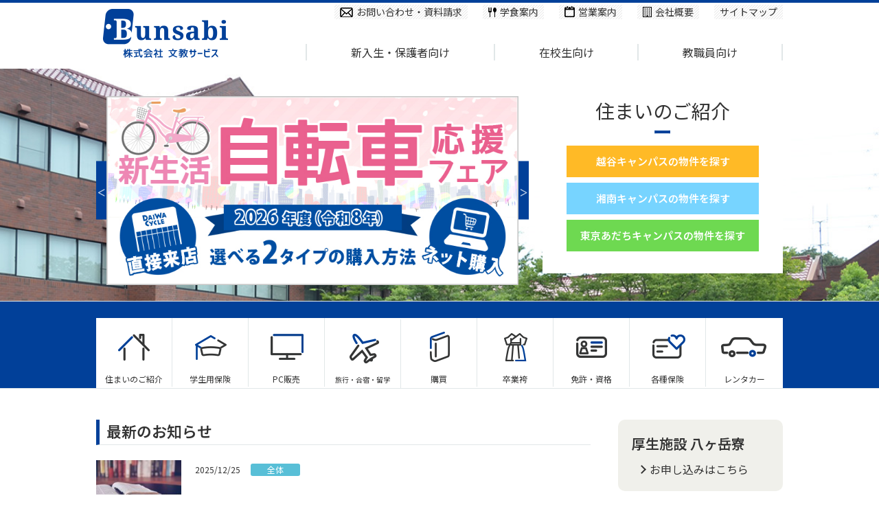

--- FILE ---
content_type: text/html; charset=UTF-8
request_url: https://bunkyo-service.jp/
body_size: 8781
content:
<!DOCTYPE html>
<html lang="ja">
<head>
<meta charset="utf-8">
<meta http-equiv="X-UA-Compatible" content="IE=edge">
<meta name="viewport" content="width=device-width, initial-scale=1">
<meta name="format-detection" content="telephone=no">
<title>文教サービス 「BUNSABI」（ブンサビ） | 株式会社文教サービス「BUNSABI」</title>
<meta name="description" content="株式会社文教サービス「BUNSABI」は、学食、購買、住まい、旅行など、さまざまな分野で、文教大学学園内の学生生活をサポートいたします。"/>
<meta name="robots" content="noodp"/>
<meta name="keywords" content="文教サービス,文教大学,BUNSAVI,ブンサビ,越谷,湘南,旗の台,アパート,マンション,指定寮,下宿,学食,購買,卒業旅行,ゼミ合"/>
<meta property="og:locale" content="ja_JP" />
<meta property="og:type" content="website" />
<meta property="og:title" content="文教サービス「BUNSABI」" />
<meta property="og:description" content="株式会社文教サービス「BUNSABI」は、学食、購買、住まい、旅行など、さまざまな分野で、文教大学学園内の学生生活をサポートいたします。" />
<meta property="og:url" content="https://bunkyo-service.jp/" />
<meta property="og:site_name" content="株式会社文教サービス「BUNSABI」" />
<meta property="og:image" content="https://bunkyo-service.jp/og-img-1.png" />
<meta name="twitter:card" content="summary" />
<meta name="twitter:description" content="株式会社文教サービス「BUNSABI」は、学食、購買、住まい、旅行など、さまざまな分野で、文教大学学園内の学生生活をサポートいたします。" />
<meta name="twitter:title" content="株式会社文教サービス「BUNSABI」" />
<meta name="twitter:image" content="https://bunkyo-service.jp/og-img-1.png" />

<link rel="stylesheet" href="https://bunkyo-service.jp/wp/wp-content/themes/bunkyo_service/css/base.css" type="text/css" />
<link rel="stylesheet" href="https://bunkyo-service.jp/wp/wp-content/themes/bunkyo_service/css/megamenu.css" type="text/css" />
<link rel="stylesheet" href="https://bunkyo-service.jp/wp/wp-content/themes/bunkyo_service/css/slick.css" type="text/css" />
<link rel="stylesheet" href="https://bunkyo-service.jp/wp/wp-content/themes/bunkyo_service/css/slick-theme.css" type="text/css" />
<link rel="stylesheet" href="https://bunkyo-service.jp/wp/wp-content/themes/bunkyo_service/style.css" type="text/css" />
<link rel="stylesheet" href="https://bunkyo-service.jp/wp/wp-content/themes/bunkyo_service/css/ionicons.min.css" type="text/css" />
<link rel="stylesheet" href="https://bunkyo-service.jp/wp/wp-content/themes/bunkyo_service/css/lightbox.css" type="text/css" />


<!-- Web Fonts -->
<link rel="stylesheet" type="text/css" href="https://netdna.bootstrapcdn.com/font-awesome/4.5.0/css/font-awesome.css" id="font-awesome-css" media="screen">
<link href="https://maxcdn.bootstrapcdn.com/font-awesome/4.7.0/css/font-awesome.min.css" rel="stylesheet" integrity="sha384-wvfXpqpZZVQGK6TAh5PVlGOfQNHSoD2xbE+QkPxCAFlNEevoEH3Sl0sibVcOQVnN" crossorigin="anonymous">

<script>(function(html){html.className = html.className.replace(/\bno-js\b/,'js')})(document.documentElement);</script>
<title>文教サービス 「BUNSABI」（ブンサビ） &#8211; Just another WordPress site</title>
<link rel='stylesheet' id='twentyseventeen-style-css'  href='https://bunkyo-service.jp/wp/wp-content/themes/bunkyo_service/style.css?ver=4.9.26' type='text/css' media='all' />
<!--[if lt IE 9]>
<link rel='stylesheet' id='twentyseventeen-ie8-css'  href='https://bunkyo-service.jp/wp/wp-content/themes/bunkyo_service/assets/css/ie8.css?ver=1.0' type='text/css' media='all' />
<![endif]-->
<!--[if lt IE 9]>
<script type='text/javascript' src='https://bunkyo-service.jp/wp/wp-content/themes/bunkyo_service/assets/js/html5.js?ver=3.7.3'></script>
<![endif]-->
<script type='text/javascript' src='https://bunkyo-service.jp/wp/wp-includes/js/jquery/jquery.js?ver=1.12.4'></script>
<script type='text/javascript' src='https://bunkyo-service.jp/wp/wp-includes/js/jquery/jquery-migrate.min.js?ver=1.4.1'></script>
		<style type="text/css" id="wp-custom-css">
			.listType1 li.banner {
  height: 130px;
}
@media screen and (min-width: 768px){
.br-sp {display: none; }
	.switch_main{
		display: none;
	}
}
@media screen and (max-width: 767px){
	.switch_main{
		display: block;
		margin-top: 55px;
	}
	.switch_sidebar{
		display: none;
	}
}
		</style>
	

<!-- Google Analitics -->
<script>
  (function(i,s,o,g,r,a,m){i['GoogleAnalyticsObject']=r;i[r]=i[r]||function(){
  (i[r].q=i[r].q||[]).push(arguments)},i[r].l=1*new Date();a=s.createElement(o),
  m=s.getElementsByTagName(o)[0];a.async=1;a.src=g;m.parentNode.insertBefore(a,m)
  })(window,document,'script','https://www.google-analytics.com/analytics.js','ga');

  ga('create', 'UA-105268020-1', 'auto');
  ga('send', 'pageview');

</script>
<!-- Google Analitics -->

</head>

<body class="home blog hfeed has-header-image has-sidebar colors-light">



<div id="headerArea">

	<header>
	<h1><a href="https://bunkyo-service.jp/"><img src="https://bunkyo-service.jp/wp/wp-content/themes/bunkyo_service/images/logo.png"></a></h1>
	<ul class="headNav">
		<li class="headNav01"><a href="https://bunkyo-service.jp/inquiry/">お問い合わせ・資料請求</a></li>
		<li class="headNav02"><a href="https://bunkyo-service.jp/gakushoku">学食案内</a></li>
		<li class="headNav03"><a href="https://bunkyo-service.jp/eigyo">営業案内</a></li>
		<li class="headNav04"><a href="https://bunkyo-service.jp/corporate">会社概要</a></li>	
		<li class="headNav05"><a href="https://bunkyo-service.jp/sitemap">サイトマップ</a></li>	
	</ul>
	<div class="menu-container">
		
		<!--ｐｃ時　グローバルメニュー-->
			<div class="menu pcMenu">
				<ul>
					<li class="nav01"><a>新入生・保護者向け</a>
						<ul class="cf">
							<li class="menu01 cf"><a href="https://bunkyo-service.jp/estate"><i class="fa fa-arrow-right fa-small" aria-hidden="true"></i>住まいのご紹介</a>
								<p>学校法人文教大学学園が主要株主の「文教サービス」は、文教大学に通う学生の皆さまが安心して充実したキャンパスライフを送っていただける住まい探しをサポートします。</p>
								<ul class="cf">
									<li class="menuV01"><a href="https://bunkyo-service.jp/estate/koshigaya_studentapart"><img src="https://bunkyo-service.jp/wp/wp-content/themes/bunkyo_service/images/campas_k.jpg"></a></li>
									<li class="menuV02"><a href="https://bunkyo-service.jp/estate/shounan_apartment"><img src="https://bunkyo-service.jp/wp/wp-content/themes/bunkyo_service/images/campas_s.jpg"></a></li>
									<li class="menuV03"><a href="https://bunkyo-service.jp/estate/adachi_apartment"><img src="https://bunkyo-service.jp/wp/wp-content/themes/bunkyo_service/images/campas_a.jpg"></a></li>
									<li class="menuT01"><a href="https://bunkyo-service.jp/estate#gaido"><img src="https://bunkyo-service.jp/wp/wp-content/themes/bunkyo_service/images/icon_pdf.png">住まいのサポートBook</a></li>
									<li class="menuT02"><a href="https://bunkyo-service.jp/estate-kengaku/">見学申し込みフォーム</a></li>
								</ul>
							</li>
							<li class="menu02 cf"><a href="https://bunkyo-service.jp/travel"><i class="fa fa-arrow-right fa-small" aria-hidden="true"></i>旅行・合宿・留学</a>
								<ul class="cf">
									<li><a href="https://bunkyo-service.jp/travel#travelPreparatoryBox">受験宿泊</a></li>
								</ul>
							</li>
							<li class="menu02 cf"><a href="https://bunkyo-service.jp/koubai"><i class="fa fa-arrow-right fa-small" aria-hidden="true"></i>購買</a>
								<ul class="cf">
									<li><a href="https://bunkyo-service.jp/koubai/pc">パソコン</a></li>
								</ul>
							</li>
							<li class="menu02 cf"><a href="https://bunkyo-service.jp/kaden"><i class="fa fa-arrow-right fa-small" aria-hidden="true"></i>家電販売</a></li>
							<li class="menu02 cf"><a href="https://bunkyo-service.jp/hoken"><i class="fa fa-arrow-right fa-small" aria-hidden="true"></i>各種保険</a></li>
							<li class="menu02 cf"><a href="https://bunkyo-service.jp/yatsugatake-ryou"><i class="fa fa-arrow-right fa-small" aria-hidden="true"></i>八ヶ岳寮のご案内</a></li>
						</ul>
					</li>
					<li class="nav nav02"><a>在校生向け</a>
						<ul class="cf">
							<li><a href="https://bunkyo-service.jp/news/2017/住み替え相談受付中！.html"><i class="fa fa-arrow-right fa-small" aria-hidden="true"></i>住まいのご紹介</a>
								<ul>
									<li><a href="https://bunkyo-service.jp/estate/koshigaya_studentapart">越谷物件一覧</a></li>
									<li><a href="https://bunkyo-service.jp/estate/shounan_apartment">湘南物件一覧</a></li>
									<li><a href="https://bunkyo-service.jp/estate/adachi_apartment">あだち物件一覧</a></li>
								</ul>
							</li>
							<li><a href="https://bunkyo-service.jp/travel"><i class="fa fa-arrow-right fa-small" aria-hidden="true"></i>旅行・合宿・留学</a></li>
							<li><a href="https://bunkyo-service.jp/koubai"><i class="fa fa-arrow-right fa-small" aria-hidden="true"></i>購買</a>
								<ul>
									<li><a href="https://bunkyo-service.jp/koubai/hakama">卒業袴（4年生）</a></li>
									<li><a href="https://bunkyo-service.jp/koubai/waribiki">割引サービス各種</a></li>
									<li><a href="https://bunkyo-service.jp/koubai/menkyo">免許・資格</a></li>
								</ul>
							</li>
							<li><a href="https://bunkyo-service.jp/rent"><i class="fa fa-arrow-right fa-small" aria-hidden="true"></i>レンタカー</a></li>
							<li><a href="https://bunkyo-service.jp/hoken"><i class="fa fa-arrow-right fa-small" aria-hidden="true"></i>各種保険</a></li>
						</ul>
					</li>
					<li class="nav nav03"><a>教職員向け</a>
						<ul class="cf">
							<li><a href="https://bunkyo-service.jp/travel"><i class="fa fa-arrow-right fa-small" aria-hidden="true"></i>旅行・合宿・留学</a></li>
							<li><a href="https://bunkyo-service.jp/koubai"><i class="fa fa-arrow-right fa-small" aria-hidden="true"></i>購買</a>
								<ul>
									<li><a href="https://bunkyo-service.jp/koubai/waribiki">割引サービス各種</a></li>
								</ul>
							</li>
							<li><a href="https://bunkyo-service.jp/hoken"><i class="fa fa-arrow-right fa-small" aria-hidden="true"></i>各種保険</a></li>
						</ul>
					</li>
				</ul>
			</div>
			
		<!--sp時　グローバルメニュー-->
			<div class="menu spMenu">
				<ul>
					<li class="spIcon"><a><i class="fa fa-arrow-right fa-small" aria-hidden="true"></i>新入生・保護者の皆様</a>
						<ul>
									<li class="subMenu"><a href="https://bunkyo-service.jp/estate">住まいのご紹介</a></li>
									<li><a href="https://bunkyo-service.jp/estate/koshigaya_studentapart">越谷物件一覧</a></li>
									<li><a href="https://bunkyo-service.jp/estate/shounan_apartment">湘南物件一覧</a></li>
									<li><a href="https://bunkyo-service.jp/estate/adachi_apartment">あだち物件一覧</a></li>
									<li><a href="https://bunkyo-service.jp/estate#gaido">住まいのサポートBook</a></li>
									<li><a href="https://bunkyo-service.jp/estate-kengaku/">見学申し込みフォーム</a></li>
									<li class="subMenu"><a href="https://bunkyo-service.jp/travel">旅行・合宿・留学</a></li>
									<li><a href="https://bunkyo-service.jp/travel#travelPreparatoryBox">受験宿泊</a></li>
									<li class="subMenu"><a href="https://bunkyo-service.jp/koubai">購買</a></li>
									<li><a href="https://bunkyo-service.jp/koubai/pc">パソコン</a></li>
									<li class="subMenu"><a href="https://bunkyo-service.jp/kaden">家電販売</a></li>
									<li class="subMenu"><a href="https://bunkyo-service.jp/hoken">各種保険</a></li>
									<li class="subMenu"><a href="https://bunkyo-service.jp/yatsugatake-ryou">八ヶ岳寮のご案内</a></li>
						</ul>		
					</li>
					<li class="spIcon"><a><i class="fa fa-arrow-right fa-small" aria-hidden="true"></i>在学生の皆様</a>
						<ul class="cf">
									<li class="subMenu"><a href="https://bunkyo-service.jp/estate">住まいのご紹介</a></li>
									<li><a href="https://bunkyo-service.jp/estate/koshigaya_studentapart">越谷物件一覧</a></li>
									<li><a href="https://bunkyo-service.jp/estate/shounan_apartment">湘南物件一覧</a></li>
									<li><a href="https://bunkyo-service.jp/estate/adachi_apartment">あだち物件一覧</a></li>
									<li class="subMenu"><a href="https://bunkyo-service.jp/travel">旅行・合宿・留学</a></li>
									<li class="subMenu"><a href="https://bunkyo-service.jp/koubai">購買</a></li>
									<li><a href="https://bunkyo-service.jp/koubai/hakama">卒業袴（4年生）</a></li>
									<li><a href="https://bunkyo-service.jp/koubai/waribiki">割引サービス各種</a></li>
									<li><a href="https://bunkyo-service.jp/koubai/menkyo">免許・資格</a></li>
									<li class="subMenu"><a href="https://bunkyo-service.jp/rent">レンタカー</a></li>
									<li class="subMenu"><a href="https://bunkyo-service.jp/hoken">各種保険</a></li>
						</ul>		
					</li>
					<li class="spIcon"><a><i class="fa fa-arrow-right fa-small" aria-hidden="true"></i>教職員の皆様</a>
						<ul class="cf">
									<li class="subMenu"><a href="https://bunkyo-service.jp/travel">旅行・合宿・留学</a></li>
									<li class="subMenu"><a href="https://bunkyo-service.jp/koubai">購買</a></li>
									<li><a href="https://bunkyo-service.jp/koubai/waribiki">割引サービス各種</a></li>
									<li class="subMenu"><a href="https://bunkyo-service.jp/hoken">各種保険</a></li>
						</ul>		
					</li>
					<li class="spIcon menu-lead-icon headN"><a href="https://bunkyo-service.jp/inquiry/">お問い合わせ・資料請求</a></li>
					<li class="spIcon menu-lead-icon headN"><a href="https://bunkyo-service.jp/gakushoku">学食案内</a></li>
					<li class="spIcon menu-lead-icon headN"><a href="https://bunkyo-service.jp/eigyo">営業案内</a></li>
					<li class="spIcon menu-lead-icon headN"><a href="https://bunkyo-service.jp/corporate">会社概要</a></li>
					<li class="spIcon menu-lead-icon headN"><a href="https://bunkyo-service.jp/sitemap">サイトマップ</a></li>
					
				</ul>
			</div>

		</div>
	</header>
</div>
<div id="top" >

<div class="container">
<div class="inner cf">
	<div class="innerLeft cf">
		<ul class="slider">
<li><a href="https://www.bunkyo.ac.jp/bunkyocard/" target="_blank"><img data-lazy="https://bunkyo-service.jp/wp/wp-content/themes/bunkyo_service/images/20250701【BUNKYOカード】汎用バナー769×352 .png"></a></li>
 <li><a href="https://www.daiwa-cycle.co.jp/lp/university/bunkyo/" target="_blank"><img data-lazy="https://bunkyo-service.jp/wp/wp-content/themes/bunkyo_service/images/自転車2026.jpg"></a></li>
 <li><a href="https://dormy-ac.com/page/bunkyo/" target="_blank"><img data-lazy="https://bunkyo-service.jp/wp/wp-content/themes/bunkyo_service/images/文教大学様合格者サイトバナー20221130.jpg"></a></li>
            <li><a href="https://bunkyo-service.jp/koubai/hakama"><img src="https://bunkyo-service.jp/wp/wp-content/themes/bunkyo_service/images/top_banner袴.jpg"></a></li>
<li><a href="https://bunkyo-service.jp/travel/#commentsBox2Anker"><img data-lazy="https://bunkyo-service.jp/wp/wp-content/themes/bunkyo_service/images/受験宿泊手配バナー.jpg"></a></li>
            <li><a href="https://bunkyo-service.jp/travel"><img data-lazy="https://bunkyo-service.jp/wp/wp-content/themes/bunkyo_service/images/top_banner09.jpg"></a></li>
            
            <li><a href="https://bunkyo-service.jp/koubai/menkyo"><img data-lazy="https://bunkyo-service.jp/wp/wp-content/themes/bunkyo_service/images/top_banner05.jpg"></a></li>
            <li><a href="https://bunkyo-service.jp/koubai/waribiki"><img data-lazy="https://bunkyo-service.jp/wp/wp-content/themes/bunkyo_service/images/top_banner06-02.jpg"></a></li>
            <li><a href="http://www.bunkyo.ac.jp/goods/index.htm" target="_blank"><img data-lazy="https://bunkyo-service.jp/wp/wp-content/themes/bunkyo_service/images/top_banner07-19.JPG"></a></li>


     	</ul>
	</div>
	<div class="innerRight cf">
		<p>住まいのご紹介</p>
		<ul>
			<li class="articleK"><a href="https://unilife.co.jp/teikei/10413/" target="_blank">越谷キャンパスの物件を探す</a></li>
			<li class="articleS"><a href="https://unilife.co.jp/teikei/10414/" target="_blank">湘南キャンパスの物件を探す</a></li>
			<li class="articleA"><a href="https://unilife.co.jp/teikei/17620/" target="_blank">東京あだちキャンパスの物件を探す</a></li>
		</ul>
	</div>	
</div>
</div>

<div class="bottomNav">
<div class="sp service"><p>サービスを探す</p></div>
	<ul>
		<li class="icon01"><a href="https://bunkyo-service.jp/estate">住まいのご紹介</a></li>
		<li class="icon09"><a href="https://bunkyo-service.jp/hoken">学生用保険</a></li>
		<li class="icon08"><a href="https://bunkyo-service.jp/koubai/pc">PC販売</a></li>
		<li class="icon02"><a href="https://bunkyo-service.jp/travel">旅行・合宿・留学</a></li>
		<li class="icon04"><a href="https://bunkyo-service.jp/koubai">購買</a></li>
		<li class="icon05"><a href="https://bunkyo-service.jp/koubai/hakama">卒業袴</a></li>
		<li class="icon06"><a href="https://bunkyo-service.jp/koubai/menkyo">免許・資格</a></li>
		<li class="icon07"><a href="https://bunkyo-service.jp/hoken">各種保険</a></li>
		<li class="icon03"><a href="https://bunkyo-service.jp/rent">レンタカー</a></li>

	</ul>
</div>

<main class="cf">

	<div class="contents">
	<h2 class="title02">最新のお知らせ</h2>	
	<ul>
	


	
	
 <!--投稿最大表示件数-->
	
			
					
			
 			<li class="post cf">
 			
								<a href="https://bunkyo-service.jp/news/2025/%e3%80%90%e6%95%99%e5%93%a1%e5%b0%82%e7%94%a8%e3%80%91%e6%98%a5%e5%ad%a6%e6%9c%9f%e6%95%99%e7%a7%91%e6%9b%b8%e3%80%80%e6%b3%a8%e6%96%87%e3%83%95%e3%82%a9%e3%83%bc%e3%83%a0%e3%81%ae%e3%81%94%e6%a1%88.html"><img src="https://bunkyo-service.jp/wp/wp-content/uploads/2019/03/BOOK-153x99.jpg"></a>
				

				 <dl>	<!--タグ-->
				 				 <dt class="Af">
				 				 <time>2025/12/25</time></dt>

					<dd>
										<a href="https://bunkyo-service.jp/news/2025/%e3%80%90%e6%95%99%e5%93%a1%e5%b0%82%e7%94%a8%e3%80%91%e6%98%a5%e5%ad%a6%e6%9c%9f%e6%95%99%e7%a7%91%e6%9b%b8%e3%80%80%e6%b3%a8%e6%96%87%e3%83%95%e3%82%a9%e3%83%bc%e3%83%a0%e3%81%ae%e3%81%94%e6%a1%88.html" rel="bookmark">【教員専用】春学期教科書　注文フォームのご案内</a>
					</dd>
				</dl>
			</li>
			
	
		
		
					
					
			
 			<li class="post cf">
 			
								<a href="https://bunkyo-service.jp/2025%e5%b9%b4%e5%ba%a6/%e5%b9%b4%e6%9c%ab%e5%b9%b4%e5%a7%8b%e3%81%ae%e5%96%b6%e6%a5%ad%e3%81%ab%e3%81%a4%e3%81%84%e3%81%a6-8.html"><img src="https://bunkyo-service.jp/wp/wp-content/uploads/2017/09/P1030582-153x99.jpg"></a>
				

				 <dl>	<!--タグ-->
				 				 <dt class="Af">
				 				 <time>2025/12/18</time></dt>

					<dd>
										<a href="https://bunkyo-service.jp/2025%e5%b9%b4%e5%ba%a6/%e5%b9%b4%e6%9c%ab%e5%b9%b4%e5%a7%8b%e3%81%ae%e5%96%b6%e6%a5%ad%e3%81%ab%e3%81%a4%e3%81%84%e3%81%a6-8.html" rel="bookmark">年末年始の営業について</a>
					</dd>
				</dl>
			</li>
			
	
		
		
					
					
			
 			<li class="post cf">
 			
								<a href="https://bunkyo-service.jp/2025%e5%b9%b4%e5%ba%a6/%e3%80%90%e6%9d%b1%e4%ba%ac%e3%81%82%e3%81%a0%e3%81%a1%e3%82%ad%e3%83%a3%e3%83%b3%e3%83%91%e3%82%b9%e3%80%912025%e5%b9%b4%e5%ba%a6%e3%80%80%e7%a7%8b%e5%ad%a6%e6%9c%9f%e6%95%99%e7%a7%91%e6%9b%b8.html"><img src="https://bunkyo-service.jp/wp/wp-content/uploads/2019/03/BOOK-153x99.jpg"></a>
				

				 <dl>	<!--タグ-->
				 				 <dt class="Af">
				 				 <time>2025/09/09</time></dt>

					<dd>
										<a href="https://bunkyo-service.jp/2025%e5%b9%b4%e5%ba%a6/%e3%80%90%e6%9d%b1%e4%ba%ac%e3%81%82%e3%81%a0%e3%81%a1%e3%82%ad%e3%83%a3%e3%83%b3%e3%83%91%e3%82%b9%e3%80%912025%e5%b9%b4%e5%ba%a6%e3%80%80%e7%a7%8b%e5%ad%a6%e6%9c%9f%e6%95%99%e7%a7%91%e6%9b%b8.html" rel="bookmark">【東京あだちキャンパス】2025年度　秋学期教科書販売</a>
					</dd>
				</dl>
			</li>
			
	
		
		
					
					
			
 			<li class="post cf">
 			
								<a href="https://bunkyo-service.jp/news/2025/%e3%80%90%e6%b9%98%e5%8d%97%e3%82%ad%e3%83%a3%e3%83%b3%e3%83%91%e3%82%b9%e3%80%912025%e5%b9%b4%e5%ba%a6%e3%80%80%e7%a7%8b%e5%ad%a6%e6%9c%9f%e6%95%99%e7%a7%91%e6%9b%b8%e8%b2%a9%e5%a3%b2.html"><img src="https://bunkyo-service.jp/wp/wp-content/uploads/2019/03/BOOK-153x99.jpg"></a>
				

				 <dl>	<!--タグ-->
				 				 <dt class="Af">
				 				 <time>2025/09/09</time></dt>

					<dd>
										<a href="https://bunkyo-service.jp/news/2025/%e3%80%90%e6%b9%98%e5%8d%97%e3%82%ad%e3%83%a3%e3%83%b3%e3%83%91%e3%82%b9%e3%80%912025%e5%b9%b4%e5%ba%a6%e3%80%80%e7%a7%8b%e5%ad%a6%e6%9c%9f%e6%95%99%e7%a7%91%e6%9b%b8%e8%b2%a9%e5%a3%b2.html" rel="bookmark">【湘南キャンパス】2025年度　秋学期教科書販売</a>
					</dd>
				</dl>
			</li>
			
	
		
		
					
					
			
 			<li class="post cf">
 			
								<a href="https://bunkyo-service.jp/2025%e5%b9%b4%e5%ba%a6/%e7%a7%8b%e5%ad%a6%e6%9c%9f%e3%80%8c100%e5%86%86%e6%9c%9d%e9%a3%9f%e3%80%8d%e3%81%ae%e5%ae%9f%e6%96%bd%e3%81%ab%e3%81%a4%e3%81%84%e3%81%a6-3.html"><img src="https://bunkyo-service.jp/wp/wp-content/uploads/2021/11/朝食イラスト１-153x99.jpg"></a>
				

				 <dl>	<!--タグ-->
				 				 <dt class="Af">
				 				 <time>2025/09/07</time></dt>

					<dd>
										<a href="https://bunkyo-service.jp/2025%e5%b9%b4%e5%ba%a6/%e7%a7%8b%e5%ad%a6%e6%9c%9f%e3%80%8c100%e5%86%86%e6%9c%9d%e9%a3%9f%e3%80%8d%e3%81%ae%e5%ae%9f%e6%96%bd%e3%81%ab%e3%81%a4%e3%81%84%e3%81%a6-3.html" rel="bookmark">秋学期「100円朝食」の実施について</a>
					</dd>
				</dl>
			</li>
			
	
		
		
		  　 
<!--	
			<li class="cf">
				<a href="#"><img src="/images/info01.jpg"></a>
				<dl>
					<dt class="hatanodaiAf"><time>2017/6/26</time></dt>
					<dd><a href="#">お知らせのタイトルが入ります。お知らせのタイトルが入ります。お知らせの
タイトルが入ります。お知らせのタイトルが入ります。</a></dd>
				</dl>
			</li>
-->
		</ul>
		
		<p class="newsIndex"><a href="https://bunkyo-service.jp/news/2017">一覧はこちら</a></p>


	<div class="sideMenu switch_main">
		<ul>
			<li class="sideMenuYatsugatake">
				<a href="/yatsugatake-ryou"><span class="sideMenuYatsugatake1">厚生施設 八ヶ岳寮</span><span class="sideMenuYatsugatake2">お申し込みはこちら</span></a>
			</li>

			<style>
				li.note{color:"red";}
				li.note::before{display:"";}
			</style>
			<li class="sidetitle01">学食日替わりメニュー</li>
			<li class="sidemenu01"><a href="/wp/wp-content/uploads/2021/04/koshigaya_menu.pdf" target="_blank">越谷キャンパス</a></li>
			<li class="sidemenu01"><a href="/wp/wp-content/uploads/2021/04/hatanodai_menu.pdf" target="_blank">旗の台キャンパス</a></li>
			<li class="sidemenu01"><a href="/wp/wp-content/uploads/2021/04/shonan_menu.pdf" target="_blank">湘南キャンパス</a></li>
			<li class="sidemenu01"><a href="/wp/wp-content/uploads/2021/04/adachi_menu.pdf" target="_blank">東京あだちキャンパス</a></li>
			<li class="sidetitle01">カフェ日替わりメニュー</li>
			<li class="sidemenu01"><a href="/wp/wp-content/uploads/2021/04/カフェのメニュー週間献立表.pdf" target="_blank">東京あだちキャンパス</a></li>
		</ul>
	</div>
 


		  <div class="innerBox_partner">
		<h3 class="title3">提携企業</h3>
	  <ul class="listType1 cf">
	    <li class="banner"> <a href="http://www.suntory.co.jp/" target="_blank"> <img src="https://bunkyo-service.jp/wp/wp-content/themes/bunkyo_service/images/top_bnr_01.jpg" alt="サントリービバレッジソリューション">
	      
</a> </li>
<li class="banner"> <a href="https://dp.his-j.com/data/agt/bunsanbi/index.html" target="_blank"><img src="https://bunkyo-service.jp/wp/wp-content/themes/bunkyo_service/images/his.jpg" alt="株式会社エイチ・アイ・エス">
	      </a> </li>
</a> </li>
<li class="banner">　 <a href="http://www.family.co.jp/" target="_blank"> <img src="https://bunkyo-service.jp/wp/wp-content/themes/bunkyo_service/images/top_bnr_02.jpg" alt="株式会社ファミリーマート">
	      </a> </li>
	       <li class="banner">　<a href="http://www.tokyo-catering.com/" target="_blank" rel="noopener"> <img src="/wp/wp-content/themes/bunkyo_service/images/gakusyoku_bnr_02.jpg" alt="東京ケータリング株式会社" />
	      </a> </li>
	        <li class="banner">　<a href="http://www.itac-net.co.jp/" target="_blank" rel="noopener"> <img src="/wp/wp-content/themes/bunkyo_service/images/gakusyoku_bnr_01.jpg" alt="株式会社アイタック" />
	      </a> </li>
	       <li class="banner">　<a href="https://bunkyo-service.jp/wp/wp-content/uploads/2019/07/洋服の青山20240422.pdf" target="_blank" rel="noopener"> <img src="https://bunkyo-service.jp/wp/wp-content/themes/bunkyo_service/images/aoyama202102.jpg" alt="洋服の青山" /> 
	      </a> </li>
	          <li class="banner">　<a href="https://bunkyo-service.jp/wp/wp-content/uploads/2019/07/AOKI20240422.pdf" target="_blank" rel="noopener"> <img src="https://bunkyo-service.jp/wp/wp-content/themes/bunkyo_service/images/aoki0901.jpg" alt="スーツのAOKI" />  
	      </a> </li>
	         <li class="banner">　<a href="https://www.konaka-jp.com/" target="_blank" rel="noopener"> <img src="https://bunkyo-service.jp/wp/wp-content/themes/bunkyo_service/images/suit_03.jpg" alt="コナカ" />   
	      </a> </li>
	       <li class="banner">　<a href="https://www.travel-inn.co.jp/ski/" target="_blank" rel="noopener"> <img src="https://bunkyo-service.jp/wp/wp-content/themes/bunkyo_service/images/travel.jpg" alt="トラベルイン株式会社" />
	      </a> </li>
	       <li class="banner">　<img src="https://bunkyo-service.jp/wp/wp-content/uploads/2017/08/バナーサイズ　550×180.png" alt="三立観光バス" />
	      </a> </li>
	       <li class="banner">　<a href="http://www.sanwa-mo.jp/" target="_blank"> <img src="https://bunkyo-service.jp/wp/wp-content/uploads/2017/08/三和ﾏｰｹﾃｨﾝｸﾞ202509.jpg" alt="株式会社三和印刷社">
	      </a> </li>
	        <li class="banner">　<a href="http://shinseibt.co.jp/" target="_blank"> <img src="https://bunkyo-service.jp/wp/wp-content/uploads/2017/08/koubai_teiki_banner_03.jpg" alt="新生ビルテクノ株式会社">
	      </a> </li>
	       <li class="banner">　<a href="https://youtu.be/bd9Paov8NoI" target="_blank"> <img src="https://bunkyo-service.jp/wp/wp-content/uploads/2017/08/banner_kobai_06.jpg" alt="株式会社ブライトネス">
	      </a> </li>
	       <li class="banner">　<a href="http://telenet21.com/hazardtalk/" target="_blank"> <img src="https://bunkyo-service.jp/wp/wp-content/themes/bunkyo_service/images/テレネットバナー202308.jpg" alt="テレネット株式会社">届出番号(電気通信事業者)第C2024966
	      </a> </li>
	       <li class="banner">　<a href="http://www.safety-sankyou.co.jp/" target="_blank"> <img src="https://bunkyo-service.jp/wp/wp-content/themes/bunkyo_service/images/三共自動車202308.jpg" alt="株式会社シオン学園三共自動車学校" class="bannerBorder">
	      </a> </li>
	       <li class="banner">　<a href="http://www.fujisawa-ds.co.jp/" target="_blank"> <img src="https://bunkyo-service.jp/wp/wp-content/themes/bunkyo_service/images/fujisawa20250911.jpg" alt="藤沢高等自動車学校" class="bannerBorder">
	      </a> </li>
	        <li class="banner">　<a href="http://www.keikyu-driving.co.jp" target="_blank"> <img src="https://bunkyo-service.jp/wp/wp-content/themes/bunkyo_service/images/京急自動車学校chigasaki_banner .jpg" alt="京急自動車学校" class="bannerBorder">
	      </a> </li>
	       <li class="banner">　 <a href="http://www.tobu-koshigaya.jp/" target="_blank"> <img src="https://bunkyo-service.jp/wp/wp-content/themes/bunkyo_service/images/menkyo_k_02.jpg" alt="東武こしがや自動車教習所" class="bannerBorder">
	      </a> </li>
	        <li class="banner">　<a href="http://www.adachi-driving-school.com/" target="_blank"> <img src="https://bunkyo-service.jp/wp/wp-content/themes/bunkyo_service/images/足立自動車学校：バナー .jpg" alt="足立自動車学校">
	      </a> </li>
	        <li class="banner">　<a href="https://www.saganokan.com/hakama/" target="_blank" rel="noopener"> <img src="https://bunkyo-service.jp/wp/wp-content/uploads/2019/10/さがの館バナー6.jpg" alt="さがの館">
	      </a> </li>
	       <li class="banner">　<a href="http://www.watabe-family.jp/" target="_blank" rel="noopener"> <img src="https://bunkyo-service.jp/wp/wp-content/themes/bunkyo_service/images/hakama_01.jpg" alt="ワタベウェディング株式会社">
</a> </li>
	       <li class="banner">　<a href="http://www.watabe-family.jp/" target="_blank" rel="noopener"> <img src="https://bunkyo-service.jp/wp/wp-content/themes/bunkyo_service/images/202509ｱﾝｼﾞｭ.jpg" alt="アンジュ株式会社">

	      </a> </li>
	      <li class="banner">　<a href="http://www.gakuseikaikan.com/dp/bunkyo-koshigaya/" target="_blank" rel="noopener"> <img src="https://bunkyo-service.jp/wp/wp-content/themes/bunkyo_service/images/共立メンテ.jpg" alt="株式会社　共立メンテナンス" />
	      </a> </li>
	       <li class="banner">　<a href="http://www.associe-sumai.co.jp/" target="_blank" rel="noopener"><img src="https://bunkyo-service.jp/wp/wp-content/uploads/2018/08/アソシエ.png" alt="株式会社アソシエ" />
	      </a> </li>
<li class="banner">　<a href="http://sumunda.jp" target="_blank">  <img src="https://bunkyo-service.jp/wp/wp-content/themes/bunkyo_service/images/estate_s_03.jpg" alt="株式会社 湘南学生ライフ">
	      </a> </li>

	        <li class="banner">　<a href="http://749.jp/14/s/2158/2" target="_blank"> <img src="https://bunkyo-service.jp/wp/wp-content/themes/bunkyo_service/images/estate_s_04.jpg" alt="ナジック学生情報センター">
	      </a> </li>
	         <li class="banner">　<a href="http://taiheisyoji.jp" target="_blank"> <img src="https://bunkyo-service.jp/wp/wp-content/themes/bunkyo_service/images/estate_s_05.gif" alt="太平商事">
	      </a> </li>
	       <li class="banner">　<a href="http://www.038.co.jp" target="_blank"> <img src="https://bunkyo-service.jp/wp/wp-content/uploads/2017/08/丸実八不動産バナー.bmp" alt="丸実八不動産">
	      </a> </li>
	        <li class="banner">　<a href="https://www.fujitsu.com/jp/group/fsas/" target="_blank"><img src="/wp/wp-content/themes/bunkyo_service/images/fuzituefusasu2021.jpg" alt="富士通エフサス"></a>
	       </a> </li>
	        <li class="banner">　<a href="http://hsds-menkyo.com/" target="_blank"><img src="/wp/wp-content/themes/bunkyo_service/images/東埼玉自動車教習所(バナー) (002).jpeg" alt="太平自動車"></a>
	       </a> </li>
	        <li class="banner">　<a href="http://sakura-boo-boo.jp/" target="_blank"><img src="/wp/wp-content/themes/bunkyo_service/images/sakurazidoshya2021.jpg" alt="さくら自動車"></a>
	       </a> </li>
	       	        <li class="banner">　<a href="https://unilife.co.jp/search/school/pref_id:13/school_id:17620/" target="_blank"><img src="/wp/wp-content/themes/bunkyo_service/images/UniLife東京あだち2025.jpg" alt="ユニライフ"></a>
	       </a> </li>
 <li class="banner">　<a href="https://unilife.co.jp/search/school/pref_id:14/school_id:10414/" target="_blank"><img src="/wp/wp-content/themes/bunkyo_service/images/UniLife湘南2025.jpg" alt="ユニライフ"></a>
	       </a> </li>

	       <li class="banner">　<a href="https://www.menmado.com/tsugaku/attend/" target="_blank"><img src="/wp/wp-content/themes/bunkyo_service/images/menmado_tsugaku.jpg" alt="通学免許"></a>
	       </a> </li>
<li class="banner">　<a href="https://www.cocacola.co.jp" target="_blank"><img src="/wp/wp-content/themes/bunkyo_service/images/cocacola.png" alt="コカ・コーラ"></a>
	       </a> </li>


	  </ul>
	</div>

		
	</div>
	
	
<!-- ここからデフォルト-->


			
	

<div class="sideMenu">
	
		<ul>

        		 	<!-- index -->
        
					<div class="switch_sidebar">
			
			<!-- サイドバ バナーエリア　-->

<li class="sideMenuYatsugatake">
        <a href="/yatsugatake-ryou"><span class="sideMenuYatsugatake1">厚生施設 八ヶ岳寮</span><span class="sideMenuYatsugatake2">お申し込みはこちら</span></a>
</li>
								
			<!-- サイドバ バナーエリア　-->
			<style>
				li.note{color:"red";}
				li.note::before{display:"";}
			</style>
			<li class="sidetitle01">学食日替わりメニュー</li>
			<li class="sidemenu01"><a href="/wp/wp-content/uploads/2021/04/koshigaya_menu.pdf" target="_blank">越谷キャンパス</a></li>
			<li class="sidemenu01"><a href="/wp/wp-content/uploads/2021/04/hatanodai_menu.pdf" target="_blank">旗の台キャンパス</a></li>
			<li class="sidemenu01"><a href="/wp/wp-content/uploads/2021/04/shonan_menu.pdf" target="_blank">湘南キャンパス</a></li>
			<li class="sidemenu01"><a href="/wp/wp-content/uploads/2021/04/adachi_menu.pdf" target="_blank">東京あだちキャンパス</a></li>
			<li class="sidetitle01">カフェ日替わりメニュー</li>
			<li class="sidemenu01"><a href="/wp/wp-content/uploads/2021/04/カフェのメニュー週間献立表.pdf" target="_blank">東京あだちキャンパス</a></li>

			<!--
			<li class="sidebanner"><a href="#"><img src="https://bunkyo-service.jp/wp/wp-content/themes/bunkyo_service/images/banner.jpg"></a></li>
			<li class="sidebanner"><a href="#"><img src="https://bunkyo-service.jp/wp/wp-content/themes/bunkyo_service/images/banner.jpg"></a></li>
			<li class="sidebanner"><a href="#"><img src="https://bunkyo-service.jp/wp/wp-content/themes/bunkyo_service/images/banner.jpg"></a></li>
		-->
				</div>
            
        		 	<!-- 学食 -->
         
        
        <!--
			<li class="sidetitle01">MENU</li>
			<li class="sidetitle02"><a href="https://bunkyo-service.jp/estate">住まいのご紹介</a></li>
			<li><a href="https://bunkyo-service.jp/estate/koshigaya_studentapart">越谷物件一覧</a></li>
			<li><a href="https://bunkyo-service.jp/estate/shounan_apartment">湘南物件一覧</a></li>
			<li><a href="https://bunkyo-service.jp/estate#gaido">住まいのガイドブック</a></li>
			<li><a href="http://bunkyo-service.jp/estate-kengaku/">見学申し込みフォーム</a></li>
			
			<li class="sidetitle02"><a href="https://bunkyo-service.jp/travel">旅行・合宿・留学</a></li>
			<li><a href="https://bunkyo-service.jp/travel#travelPreparatoryBox">受験宿泊</a></li>
			<li class="sidetitle02"><a href="https://bunkyo-service.jp/koubai">購買</a></li>
			<li><a href="https://bunkyo-service.jp/koubai/pc">パソコン</a></li>
			<li><a href="https://bunkyo-service.jp/koubai/hakama">卒業袴（4年生）</a></li>
			<li><a href="https://bunkyo-service.jp/koubai/waribiki">割引サービス各種</a></li>
			<li><a href="https://bunkyo-service.jp/koubai/menkyo">免許 資格</a></li>
			<li class="sidetitle02"><a href="https://bunkyo-service.jp/rent">レンタカー</a></li>
			
			<li class="sidetitle02"><a href="https://bunkyo-service.jp/hoken">各種保険</a></li>
			<li class="sidetitle02"><a href="https://bunkyo-service.jp/gakushoku">学食</a></li>

		 	<!-- ?php get_sidebar( 'news' ); ?-->
		 	
		 	<!--
			<li class="sidetitle01">学食日替わりメニュー</li>
			<li class="sidemenu01"><a href="http://bunkyo-service.jp/wp/wp-content/uploads/2017/08/koshigaya_menu.pdf" target="_blank">越谷キャンパス</a></li>
			<li class="sidemenu01"><a href="http://bunkyo-service.jp/wp/wp-content/uploads/2017/08/hatanodai_menu.pdf" target="_blank">旗の台キャンパス</a></li>
			<li class="sidemenu01"><a href="http://bunkyo-service.jp/wp/wp-content/uploads/2017/08/shonan_menu.pdf" target="_blank">湘南キャンパス</a></li>
			-->
			
		 </ul>
		 
</div>

</main>
	<div class="footerArea">

		<p id="pageTop"><a href="#"><i class="fa fa-arrow-up"></i></a></p>

			<!--	ｐｃ時　営業案内-->
			<div class="footerBottom pc">
				<h2 class="guide">営業案内</h2>
				<ul class="cf">

					<li class="guideK">
						<h3>越谷オフィス</h3>
						 <div class="tel">
							 <dl class="cf">
								<dt>TEL</dt>
								<dd>不動産・旅行・保険<span>048-977-4840</span></dd>
								<dd>購買部<span>048-977-0707</span></dd>
								<dd>コンビニ<span>048-970-2078</span></dd>
							 </dl>
						 </div>
						 <div class="time">
							 <dl class="cf">
								 <dt>営業時間</dt>
								 <dd class="cf">不動産・旅行・保険・購買部<span>月曜日～金曜日… 9:00～17:00</span>
										  <span>土曜日… 9:00～13:00</span></dd>
								 <dd>コンビニ<span>月曜日～金曜日… 8:30～17:00</span>
											<span>土曜日… 休業</span></dd>
							 </dl>
						 </div>
					</li>		

					<li class="guideH">
						<h3>旗の台オフィス</h3>
						 <div class="tel">
							 <dl class="cf">
								<dt>TEL</dt>
								<dd>購買部<span>03-3781-7845</span></dd>
							 </dl>
						 </div>
						 <div class="time">
							 <dl class="cf">
								 <dt>営業時間</dt>
								 <dd class="cf">購買部<span>月曜日～金曜日… 9:00～16:00</span>
													 <span>土曜日… 8:00～13:00</span></dd>
							 </dl>
						 </div>
					</li>

					<li class="guideS">
						<h3>湘南オフィス</h3>
						 <div class="tel">
							 <dl class="cf">
								<dt>TEL</dt>
								<dd>不動産・旅行・保険<span>0467-51-5848</span></dd>
								<dd>購買部<span>0467-51-7356</span></dd>
								<dd>コンビニ<span>0467-55-2024</span></dd>
							 </dl>
						 </div>
						 <div class="time">
							 <dl class="cf">
								 <dt>営業時間</dt>
								 <dd class="cf">不動産・旅行・保険・購買部<span>月曜日～金曜日… 9:00～17:00</span>
										  <span>土曜日… 9:00～13:00</span></dd>
								 <dd>コンビニ<span>月曜日～金曜日… 8:30～15:00</span>
											<span>土曜日… 休業</span></dd>
							 </dl>
						 </div>
					</li>
					
					<li class="guideS">
						<h3>東京あだちオフィス</h3>
						 <div class="tel">
							 <dl class="cf">
								<dt>TEL</dt>
								<dd>不動産・旅行・保険<span>03-5851-8430</span></dd>
								<dd>購買部<span>03-5851-8430</span></dd>
								<dd>コンビニ<span>070-7601-4991</span></dd>
							 </dl>
						 </div>
						 <div class="time">
							 <dl class="cf">
								 <dt>営業時間</dt>
								 <dd class="cf">購買部<span>月曜日～金曜日… 9:00～17:00</span>
										  <span>土曜日… 9:00～13:00</span></dd>
								 <dd>コンビニ<span>月曜日～金曜日… 8:30～14:00</span>
											<span>土曜日… 休業</span></dd>
							 </dl>
						 </div>
					</li>
					

				</ul>
                <p class="kome_footer">※学事行事等で営業時間変更もしくは、臨時休業の場合もございます。</p>
			</div>

			<!--	sp時　営業案内-->
			<div class="panel sp cf">
				<label for="panel1">越谷オフィス</label>
				<input type="checkbox" id="panel1" class="on-off" />
				<ul>
					<li class="paneltitle">TEL</li>
					<li>不動産・旅行・保険<span>048-977-4840</span></li>
					<li>購買部<span>048-977-0707</span></li>
					<li>コンビニ<span>048-970-2078</span></li>
					<li class="paneltitle">営業時間</li>
					<li>不動産・旅行・保険<span>月曜日～金曜日… 9:00～18:00</span><br>
					<span>土曜日… 9:00～13:00</span></li>
					<li>購買部<span>月曜日～金曜日… 9:00～18:00</span><br>
					<span>土曜日… 9:00～13:00</span></li>
					<li>コンビニ<span>月曜日～金曜日… 8:30～19:00</span><br>
					<span>土曜日… 8:30～17:00</span></li>
				</ul>
				<label for="panel12">旗の台オフィス</label>
				<input type="checkbox" id="panel12" class="on-off" />
				<ul>
					<li class="paneltitle">TEL</li>
					<li>購買部<span>03-3781-7845</span></li>
					<li class="paneltitle">営業時間</li>
					<li>購買部<span>月曜日～金曜日… 9:00～16:00</span><br>
					<span>土曜日… 8:00～13:00</span></li>

				</ul>
				<label for="panel13">湘南オフィス</label>
				<input type="checkbox" id="panel13" class="on-off" />
				<ul>
					<li class="paneltitle">TEL</li>
					<li>不動産・旅行・保険<span>0467-51-5848</span></li>
					<li>購買部<span>0467-51-7356</span></li>
					<li>コンビニ<span>0467-51-7356</span></li>
					<li class="paneltitle">営業時間</li>
					<li>不動産・旅行・保険<span>月曜日～金曜日… 9:00～17:00</span><br>
					<span>土曜日… 9:00～13:00</span></li>
					<li>購買部<span>月曜日～金曜日… 9:00～17:00</span><br>
					<span>土曜日… 9:00～13:00</span></li>
					<li>コンビニ<span>月曜日～金曜日… 8:30～14:00</span><br>
					<span>土曜日… 休み</span></li>
				</ul>
				<label for="panel14">東京あだちオフィス</label>
				<input type="checkbox" id="panel14" class="on-off" />
				<ul>
					<li class="paneltitle">TEL</li>
					<li>購買部<span>03-5851-8430</span></li>
					<li class="paneltitle">営業時間</li>
					<li>購買部<span>月曜日～金曜日… 9:00～17:00</span><br>
					<span>土曜日… 9:00～13:00</span></li>
					<li>コンビニ<span>月曜日～金曜日… 8:30～17:00</span><br>
					<span>土曜日… 8:30～13:00</span></li>
				</ul>
				
				<p class="kome_footer">※学事行事等で営業時間変更もしくは、臨時休業の場合もございます。</p>

			</div>
	</div>
	<div class="sp footerMenu">
		<ul class="footerMenu01">
			<li><a href="https://bunkyo-service.jp/inquiry/">お問い合わせ・資料請求</a></li>
			<li><a href="https://bunkyo-service.jp/eigyo">営業案内</a></li>	
			<li><a href="https://bunkyo-service.jp/corporate">会社概要</a></li>
			<li><a href="https://bunkyo-service.jp/privacypolicy">プライバシーポリシー</a></li>
			<li><a href="https://bunkyo-service.jp/sitemap">サイトマップ</a></li>
		</ul>
		<p>2017&nbsp;©&nbsp;bunkyo-service.All rights reserved.</p>
		<!--<ul class="footerMenu02">
			<li><a href="#">ホームへ</a></li>	
			<li><a href="#">新入生<br>保護者</a></li>
			<li><a href="#">在校生</a></li>
			<li><a href="#">教職員</a></li>
			<li><a href="#">お問い合わせ<br>資料請求</a></li>
		</ul>-->
	</div>
 
	<footer class="cf">
	<div>
		<ul class="pc">
			<li><a href="https://bunkyo-service.jp/estate">住まいのご紹介</a></li>
			<li><a href="https://bunkyo-service.jp/travel">旅行・合宿・留学</a></li>
			<li><a href="https://bunkyo-service.jp/rent">レンタカー</a></li>
			<li class="borderR"><a href="https://bunkyo-service.jp/koubai">購買</a></li>
			<li><a href="https://bunkyo-service.jp/koubai/pc">パソコン</a></li>
			<li><a href="https://bunkyo-service.jp/koubai/kaden">家電販売</a></li>
			<li class="borderR"><a href="https://bunkyo-service.jp/koubai/hakama">卒業袴（4年生向け）</a></li>
			<li><a href="https://bunkyo-service.jp/koubai/waribiki">割引サービス各種</a></li>
			<li><a href="https://bunkyo-service.jp/koubai/menkyo">免許・資格</a></li>
			<li><a href="https://bunkyo-service.jp/hoken">各種保険</a></li>
			<li class="borderR"><a href="https://bunkyo-service.jp/corporate">会社概要</a></li>
			<li><a href="https://bunkyo-service.jp/privacypolicy">プライバシーポリシー</a></li>
			<li class="borderR"><a href="https://bunkyo-service.jp/sitemap">サイトマップ</a></li>
		</ul>
		<div class="logoBox pc">
			<img src="https://bunkyo-service.jp/wp/wp-content/themes/bunkyo_service/images/logo2.png">
			<p>2017&nbsp;©&nbsp;bunkyo-service.All rights reserved.</p>
		</div>
		
		
	</div>
	</footer>
</div>



<script>
        window.Modernizr || document.write('<script src="https://bunkyo-service.jp/wp/wp-content/themes/bunkyo_service/js/vendor/modernizr-2.8.3.min.js"><\/script>')
</script>
<script src="https://ajax.googleapis.com/ajax/libs/jquery/1.12.4/jquery.min.js"></script>

<script type="text/javascript" src="https://bunkyo-service.jp/wp/wp-content/themes/bunkyo_service/js/jquery.matchHeight.js"></script>
<script type="text/javascript">
$(function() {
    $('.item').matchHeight();
});
</script>

<script src="https://bunkyo-service.jp/wp/wp-content/themes/bunkyo_service/js/lightbox_plus_min.js"></script>
<script src="https://bunkyo-service.jp/wp/wp-content/themes/bunkyo_service/js/megamenu.js"></script>
<script src="https://bunkyo-service.jp/wp/wp-content/themes/bunkyo_service/js/slick.min.js"></script>
<script src="https://bunkyo-service.jp/wp/wp-content/themes/bunkyo_service/js/estateformbanner.js"></script>

<script>
	//■page topボタン
$(function(){
var topBtn=$('#pageTop');
topBtn.hide();
 
//◇ボタンの表示設定
$(window).scroll(function(){
  if($(this).scrollTop()>80){

    //---- 画面を80pxスクロールしたら、ボタンを表示する
    topBtn.fadeIn();

  }else{

    //---- 画面が80pxより上なら、ボタンを表示しない
    topBtn.fadeOut();
  }
});
 
// ◇ボタンをクリックしたら、スクロールして上に戻る
topBtn.click(function(){
  $('body,html').animate({
  scrollTop: 0},500);
  return false;

});
});
</script>

<script>
$(function() {
    $('.slider').slick({
		
	  // 自動再生するか [初期値:false]
      autoplay: true,
	  // 自動再生で切り替えする時間(ミリ秒) [初期値:3000]
	  autoplaySpeed: 5000,
		  // スライド/フェードさせるスピード（ミリ秒） [初期値:300]
  speed: 800,
	  // スライドの高さが違うときに自動調整するか [初期値:false]
  adaptiveHeight: false,
	
	// スライドをループさせるか [初期値:true]  
  lazyLoad: 'progressive',// or 'ondemand'
	}
	
					   
					   
	);
});
	

</script>


<script type="text/javascript">
//◇ポップアップバナー
    window.addEventListener('load', function() {
        if( !localStorage.getItem('disp_popup') ) {
            localStorage.setItem('disp_popup', 'on');
			sessionStorage.setItem('disp_popup', 'on');
            var popup = document.getElementsByClassName('bg_onetime_popup');
            popup[0].classList.add('js_active');
            popup[0].onclick = function() {
                popup[0].classList.remove('js_active');
            }
        }
    }, false);
</script>


</body>
</html>

--- FILE ---
content_type: text/css
request_url: https://bunkyo-service.jp/wp/wp-content/themes/bunkyo_service/style.css?ver=4.9.26
body_size: 14468
content:
/*
Theme Name: bunkyo_service
*/


.bg_onetime_popup {
    position: fixed;
    top: 0px;
    left: 0px;
    z-index: 9999;
    width: 100vw;
    height: 100vh;
    background-color: rgba(0, 0, 0, 0.5);
    opacity: 0;
    visibility: hidden;
    transition: 0.5s;
}

.bg_onetime_popup.js_active {
    opacity: 1;
    visibility: visible;
}

.onetime_popup {
    position: absolute;
    top: 50%;
    left: 50%;
    transform: translateX(-50%) translateY(-50%);
    width: 640px;
    min-width: 640px;
}

.onetime_popup_inner {
    position: relative;
}
.onetime_popup_inner::before,
.onetime_popup_inner::after {
    position: absolute;
    top: -20px;
    right: 0px;
    transform: translateY(-50%);
    width: 30px;
    height: 4px;
    background-color: #fff;
    content: "";
	cursor: pointer;
}
.onetime_popup_inner::before {
    transform: rotate(45deg);
}
.onetime_popup_inner::after {
    transform: rotate(-45deg);
}
.onetime_popup_inner li a{
	width: 99px;
	height: 57px;
	display: block;
	position: absolute;
}
.onetime_popup_inner li.k01 a{
	top: 127px;
	left: 187px;
}
.onetime_popup_inner li.k02 a{
	top: 127px;
	left: 297px;
}
.onetime_popup_inner li.k03 a{
	top: 127px;
	left: 407px;
}
.onetime_popup_inner li.k04 a{
	top: 127px;
	left: 518px;
}
.onetime_popup_inner li.s01 a{
	top: 209px;
	left: 187px;
}
.onetime_popup_inner li.s02 a{
	top: 209px;
	left: 297px;
}
.onetime_popup_inner li.s03 a{
	top: 209px;
	left: 407px;
}
.onetime_popup_inner li.s04 a{
	top: 209px;
	left: 518px;
}
.onetime_popup_inner li.a01 a{
	top: 289px;
	left: 187px;
}
.onetime_popup_inner li.a02 a{
	top: 289px;
	left: 297px;
}
.onetime_popup_inner li.a03 a{
	top: 289px;
	left: 407px;
}
.onetime_popup_inner li.a04 a{
	top: 289px;
	left: 518px;
}



@media screen and (max-width: 767px){
.onetime_popup {
    width: 78%;
    min-width: 78%;
}
.onetime_popup_inner li a{
	width: 28%;
	height: 10%;
	display: block;
	position: absolute;
}
.onetime_popup_inner li.k01 a{
	top: 44%;
	left: 4%;
}
.onetime_popup_inner li.k02 a{
	top: 44%;
	left: 4%;
}
.onetime_popup_inner li.k03 a{
	top: 71%;
	left: 4%;
}
.onetime_popup_inner li.k04 a{
	top: 84%;
	left: 4%;
}
.onetime_popup_inner li.s01 a{
	top: 44%;
	left: 36%;
}
.onetime_popup_inner li.s02 a{
	top: 44%;
	left: 36%;
}
.onetime_popup_inner li.s03 a{
	top: 71%;
	left: 36%;
}
.onetime_popup_inner li.s04 a{
	top: 84%;
	left: 36%;
}
.onetime_popup_inner li.a01 a{
	top: 44%;
	left: 69%;
}
.onetime_popup_inner li.a02 a{
	top: 44%;
	left: 69%;
}
.onetime_popup_inner li.a03 a{
	top: 71%;
	left: 69%;
}
.onetime_popup_inner li.a04 a{
	top: 84%;
	left: 69%;
}

	
}

#headerArea{
	border-top:solid 4px #014099;
	z-index: 999;
	background: #FFF;
	position: fixed;
	top: 0px;
	left: 0px;
	width: 100%;

}

header{
	max-width:1000px;
	margin:0 auto;
	position:relative;
	height: 96px;
	padding-top: 9px;
	width:100%;
}

.headNav{
	position: absolute;
	top:0;
	right:0;
	
}
@media screen and (max-width:767px) { 

header{
	height: 72px;
}

.headNav{
	display: none;
}
}

.headNav li{
	font-size:14px;
	display:inline-block;
	margin-left:18px;
	background-image: linear-gradient(
    -45deg,
    #f0f0f0 25%,
    #FFF 25%, #FFF 50%,
    #f0f0f0 50%, #f0f0f0 75%,
    #FFF 75%, #FFF
  );
  /* 幅8px、高さ8pxで背景画像のサイズを指定 */
  background-size: 4px 4px;
	padding: 0 8px;
}

.headNav li a{
	padding-top:5px 
}

.headNav li a::before{
	padding-left: 5px;
	position: relative;
	top: 2px;
	right: 5px;
}

.headNav01 a::before{
	content: url(images/headNav01.png);	
}
.headNav02 a::before{
	content: url(images/headNav02.png);	
}
.headNav03 a::before{
	content: url(images/headNav03.png);	
}
.headNav04 a::before{
	content: url(images/headNav04.png);	
}




.menu-container {
	position: absolute;
	right: 0;
	top: 60px;
	height: 0px;
	background: #FFF !important;
}

/*.menu-container .menu{
	float: right;
}*/

.menu-container .menu .nav >ul >li{
	border-right: solid 1px #e1e7e8;
	text-align: left;
	height: 115px;
	padding-top: 12px;
	padding-left: 15px;
}

.menu-container .menu .nav >ul >li:last-child{
	border-right:none;
}

.menu-container .menu .nav > ul > li > ul > li a {
	font-size:15px;
	display: block;
}

.menu-container .menu .nav > ul > li > ul > li{
	width: 100%;
}

.menu-container .menu .nav >ul{
	padding:30px 20px;
}

.menu-container .menu > ul > li{
	border-left: solid 2px #e1e7e8;
}

.menu-container .menu > ul > li:last-child {
	border-right: solid 2px #e1e7e8;
}

.menu-container .pcMenu> ul > li > a{
	padding: 0 3.99em;
}

.menu-container .menu > ul > li {
	background: #FFF;
}

.menu-container .menu > ul > li:hover {
	background:#FFF;
}

.menu-container .pcMenu > ul > li > ul {
	width: 900px;
	right: 50px;
	background:#FFF;
	margin-top: 22px;
	border: solid 3px #014099;
	padding: 30px 50px;
}

.menu-container .pcMenu > ul > li.nav02 > ul {
	width: 1000px;
	right: 0px;
}


.menu-container .pcMenu > ul > li > ul::before{
	border-top: 0;
	border-bottom: solid 20px #014099;
	border-left: solid 30px transparent;
	border-right: solid 30px transparent;
	width: 0;
	height: 0;
	content: '';
	position: absolute;
	display: block;
    top: -20px;
}

.menu-container .pcMenu .nav01 ul::before{
	left: 363px;

}

.menu-container .pcMenu .nav02 ul::before{
	left: 652px;
}

.menu-container .pcMenu .nav03 ul::before{
    left: 802px;
}


.menu-container .menu .menu01{
	width:555px;
	height:332px;
	border-right: solid 1px #e1e7e8; 
	padding-right: 30px;
}

.menu-container .menu .fa-small {
	font-size: 12px;
	color: #FFF;
	background: #014099;
	width: 25px;
	height: 25px;
	margin-right: 10px;
	padding:8px;
	vertical-align: top!important;
	margin-top: 2px;
}
.fa-arrow-right::before {
    position: relative;
    bottom: 1px;
}
.nav02 .fa-arrow-right::before,
.nav03 .fa-arrow-right::before{
    left: 35px;
}

.menu-container .pcMenu a:hover{
	color:  #014099;
	cursor: pointer;
}



.menu-container .pcMenu > ul > li > ul > li >a {
	border-bottom:none;
	font-size:20px;
	color: #000;
	font-weight: 600;
}

.menu-container .pcMenu > ul > li.nav02 > ul > li >a,
.menu-container .pcMenu > ul > li.nav03 > ul > li >a{
    padding-left: 35px;
    text-indent: -35px;
    font-size: 17px;
}
.menu-container .pcMenu > ul > li.nav02 > ul > li >a {
}

.menu-container .pcMenu > ul > li > ul > li p{
	font-size: 16px !important;
	margin:15px auto 0!important;
	line-height: 1.5!important;
}

.menu-container .pcMenu > ul > li.nav01 > ul > li.menu01 > ul {
    padding-left: 0;
}

.menu-container .pcMenu > ul > li > ul > li > ul {
	margin-top:0;
    padding-left: 35px;
}

.menu-container .pcMenu > ul > li > ul > li > ul > li {
width: 256px;
}

.menu-container .pcMenu .menuV01{
	float:left;
	margin-top:25px;
	width: 173px;
	margin-right: 2px;
}

.menu-container .menu .menuV02{
	float:left;
	margin-top:25px;
	width: 173px;
	margin-right: 2px;	
}

.menu-container .menu .menuV03{
	float:left;
	margin-top:25px;
	width: 173px;
}

.menu-container .menu .menuT01{
	float:left;
	margin-top:25px;
	font-weight: 600;
	position: relative;
	padding-left: 30px;

}

.menuT01 img{
	display: block;
	position: absolute;
	left: 0;

}

.menu-container .menu .menuT02{
	float:right;
	margin-top:25px;
	font-weight: 600;
}

.menu-container .menu .menuT02 a::before{
	border-right-color: #333;
	border-right-style: solid;
	border-right-width: 2px;
	border-top-color: #333;
	border-top-style: solid;
	border-top-width: 2px;
	content: "";
	display: inline-block;
	height: 8px;
	margin-right: 5px;
	transform: rotate(45deg);
	width: 8px;
}

.menu-container .menu > ul > li > ul > li >ul >li a{
	font-size:18px;
	color: #000;
}

.menu-container .menu .menu02{
    width: 224px;
    height: 70px;
    border-bottom: solid 1px #e1e7e8;
    padding-left: 35px;
}

.menu-container .menu .menu02:last-child{
	border-bottom:none;
}
.menu-container .menu .menu02 > a{
    margin-top: 20px;
    font-size: 17px;
}

.menu-container .menu .menu02 ul li a{
	font-size:15px;
}

.menu-container .menu .menu02 ul li {
	width: 224px;
}

/*.menu-container .pcMenu >ul >li > a:hover:after {
	border-top: 0;
    border-bottom: solid 20px #014099;
	border-left: solid 30px transparent;
	border-right: solid 30px transparent;
    width: 0;
    height: 0;
    content: '';
    position: absolute;
	bottom: -23px;
	display: block;
}*/



@media screen and (max-width:1000px) {

.menu .show-on-mobile{
	z-index: 999;
	background: #FFF;
	border: solid 3px #014099;
	padding: 40px 40px;
	margin: 36px 30px 0;
	width: auto;
}

.menu-mobile{
	right: 15px;
	top: -35px;
	position: absolute;
	}

.menu .spIcon >a{
	display: block;
	max-width: 100%;
	padding:0 0 15px;
	width: auto;
	font-size: 22px;
	color: #000;
	font-weight: 600;
	}

.menu .spIcon a:hover{
	color: #014099;
	}
.menu .spIcon a:last-of-type{
	padding: 0;	
	
}

.menu-dropdown-icon::before{
	display: none;		
	}

	
.menu-container .menu > ul > li {
	border-left: none;
	margin-bottom: 30px;
}
	
.menu-container .menu > ul > li:last-child {
    border-right: none;
	margin-bottom: 0;
}

.spMenu > ul > li > ul > li:first-child {
    margin-top: 0;	
}

.spMenu .subMenu{
	font-size:18px;
	font-weight:600;

}	

.menu-container .menu > ul >.headN{
	font-size:22px;
	font-weight:600;
	margin-bottom: 15px;
}	

.menu-container .menu > ul >.headN a{
	font-size: 18px;
	color: #014099;
	}
	
.menu > ul > li > ul > li a {
    color: #333;
	}
	
.menu > ul > li > ul.normal-sub {
	margin-top: 15px;
}
	
}



@media screen and (max-width:767px) {


.menu-dropdown-icon::before{
	display: block;
	font-weight: bold;
	font-size: 24px;
	padding:0;
}

.menu-lead-icon::before {
	content: ">";
/*    content: "\f489";
    font-family: "Ionicons";*/
    display: block;
	font-size: 16px;
	padding:0;
    cursor: pointer;
    float: right;
    background: #fff;
    color: #333;
	position: relative;
}

.menu .show-on-mobile{
	margin: 12px 0 0;
	padding: 0 0 10px;
	border: solid 3px #e1e7e8;
    width: 100%;
	height: 85%;
	overflow-y: scroll;
	-webkit-overflow-scrolling: touch;
	position: fixed;

	}


	
.menu-mobile{
	top: -62px;
	right: 10px;

}
	
.menu-container .menu > ul > li{
	padding:15px;
	margin-bottom: 0;
	border-bottom: solid 1px #e1e7e8;
	}
	
.menu-container .menu > ul >.headN{
	padding: 10px 15px;
	margin-bottom: 0;
	border-bottom:none;
	}
}



.inner{
	max-width: 1000px;
	margin: 0 auto;
	width: 100%;
    position: relative;
    z-index: 10;
}



.innerLeft{
	float: left;
	margin: 40px 0 0 15px;
    width: 60%;
	max-width: 60%;
	height: 258px;
}



.innerLeft img {
    width: 100%;
    max-width: 100%;
     height: auto;
}

.innerRight{
	float: right;
	width: 35%;
	height: 258px;
	background: #FFF;
	margin: 40px auto;
	text-align: center;
}

.innerRight p{
	font-size:28px;
	/*margin-top: 20px;*/
	position: relative;
}

.innerRight p::after{
	content: "\30FC";
	font-weight: bold;
	position: absolute;
	right: 0;
	left: 0;
	top: 30px;
	color: #014099;
}

.innerRight ul{
	margin-top: 30px;
	width: 100%;
}

.innerRight ul li{
	font-size: 15px;
	font-weight: 600;
	text-align: center;
	margin: 0 auto;

}
.innerRight ul li:hover{
	opacity: 0.8;	
}

.innerRight ul li a{
	color:#FFF;
	display: block;
	/*padding: 15px 20px;*/
	padding: 12px 20px;/*20200824追記*/
	width: 80%;
	margin: 0 auto;

}

.innerRight .articleK a{
	background-color:#ffba26 ;
	margin-bottom: 8px;
}
.innerRight .articleS a{
	background-color:#77d4ff ;
	margin-bottom: 8px;
}
.innerRight .articleA a{
	background-color:#6ed951 ;/*20200824追記*/
}

@media screen and (max-width:1000px) { 
	
.innerLeft{
	width: 100% !important;
	height: auto;
}	

.innerRight {
	padding-bottom: 20px;
	height: auto;
}
}
@media screen and (max-width:767px) { 

.innerLeft{
	float: none!important;
	margin:0;
	max-width: 100%;
}
    #top ul.slick-slider {
        top: 7px;
    }
.slick-slide img {
    width: 100%;
	height: auto;
}

.innerRight{
	display: none;
	float: none!important;
}		

.innerLeft .slick-prev{
	display: none!important;		
}

.innerLeft .slick-next{
	display: none!important;		
}
	
}

.container{
	width:100%;
	background: url(images/mv.jpg)center/cover no-repeat;
	margin-top: 100px;
}

@media screen and (max-width:767px) { 

.container{
	background-image: none;
	margin-top: 68px;
}		
}


@media screen and (max-width:375px) { 

.container{
	margin-top: 75px;
}		
}

.bottomNav{
	border-top: solid 1px #e1e7e8;
	border-bottom: solid 1px #e1e7e8;
	background-color:#014099;
	width: 100%;
}

.bottomNav ul{
	max-width:1000px;
	margin:0 auto;
	background: #FFF;
	font-size: 12px;
	width:100%;
	letter-spacing: -.40em;
	margin-top: 2em;
}

.bottomNav ul li{
	text-align: center;
	display: inline-block;
	/*width: 12.5%;*/
	width: 11.1%;
	height: 100px;
	border-right: solid 1px #e1e7e8;
	background-repeat: no-repeat;
	background-position: center 20px;
	letter-spacing: normal;
	position: relative;
}
.bottomNav ul li br{
	display: none;
}

@media screen and (max-width:767px) { 

.bottomNav{
	background-color: #fff !important;
	border-bottom:none;
}		
}

/*.bottomNav ul li :hover{
	background-color: #F1F1F1;
}
*/

.bottomNav ul .icon01{
	background-image:url(images/icon01.png);
}

.bottomNav ul .icon02{
	background-image:url(images/icon02.png);
	font-size: 10px;/*20200824追記*/
}

.bottomNav ul .icon03{
	background-image:url(images/icon03.png)
}

.bottomNav ul .icon04{
	background-image:url(images/icon04.png)
}

.bottomNav ul .icon05{
	background-image:url(images/icon05.png)
}

.bottomNav ul .icon06{
	background-image:url(images/icon06.png)
}

.bottomNav ul .icon07{
	background-image:url(images/icon07.png)
}
.bottomNav ul .icon08{
	background-image:url(images/icon12.png);
}
.bottomNav ul .icon09{
	background-image:url(images/icon13.png);
}
.bottomNav ul li:last-child{
	border-right: none;
}

.bottomNav ul li:hover{
	background-color: #F0F6FF;
}
.bottomNav ul li.icon01:hover,.bottomNav ul li.icon08:hover,.bottomNav ul li.icon09:hover{
	background-color: #fbff91;
}

.bottomNav ul li a{
	display:block;
	/*padding-top: 70px;*/
	padding-top: 80px;/*20200824追記*/
	padding-bottom: 10px;
}

.bottomNav ul li span{
	font-size:10px;
	position: absolute;/*20200824追記*/
	top: 10px;/*20200824追記*/
	left: 0;/*20200824追記*/
	right: 0;/*20200824追記*/
	margin: auto;/*20200824追記*/
    color: red;/*20201013追記*/
}
.bottomNav p.note{
	max-width: 1000px;
	margin: 0 auto;
	padding: 0 10px 5px;
	font-size: 14px;
	color: #fff;
}

@media screen and (max-width:767px) { 

.bottomNav ul{
	border-top: solid 1px #e1e7e8;
	border-bottom: solid 1px #e1e7e8;
	display: flex;
	flex-wrap: wrap;
	margin-top: 0;
	}
	
.bottomNav ul li{
	background-image: none!important;
	width: 50%;
	border-right: solid 1px #e1e7e8;
	border-bottom: solid 1px #e1e7e8;
	text-align: left;
	height: auto;
	display: flex;
	align-items: center;
	position: relative;/*20200824追記*/
	vertical-align: middle;/*20200824追記*/
	}
	
.bottomNav ul li:last-child {
    border-bottom: none;
	border-right: solid 1px #e1e7e8;	
}

	
.bottomNav ul li a{
	font-size: 16px;
	padding: 20px 10px;
	padding-left: 40px;/*20200824追記*/
}
.bottomNav ul li br{/*20200824追記*/
	display: block;
}

.bottomNav ul li span {
	font-size:11px;
	position: relative;
	top: 0;
	}
.bottomNav ul li a::before{
	border-right-color: #014099;
    border-right-style: solid;
    border-top-color: #014099;
    border-top-style: solid;
    content: "";
    display: inline-block;
    height: 12px;
    margin-right: 12px;
    transform: rotate(45deg);
    width: 12px;
	position: absolute;/*20200824追記*/
    left: 10px;/*20200824追記*/
    top: 0;/*20200824追記*/
    bottom: 0;/*20200824追記*/
    margin: auto;/*20200824追記*/
}
.bottomNav p.note{
	color: #333;
}
	
}

@media screen and (max-width:400px) { 
	.bottomNav ul li a{
	font-size: 14px;
}
}

.bottomNav .service{
	text-align: center;
	font-size:24px;
	margin: 20px 0;
}

.bottomNav .service p::before{
    content: "";
    position: relative;
    top: 5px;
    right: 7px;
    display: inline-block;
    width: 20px;
    height: 26px;
    background: url(http://bunkyo-service.jp/wp/wp-content/themes/bunkyo_service/images/service.png) no-repeat center;
    background-size: contain;
}


/*メインボディー*/
main{
	max-width: 1000px;
	margin: 45px auto;
	width: 100%;
	display: block;
}

.contents{
	width: 100%;
	float: left;
	max-width: 720px;
}

.title02{
	border-left: solid 5px #014099;
	border-bottom: solid 1px #e1e7e8;
	padding: 0 0 3px 10px;
	margin-bottom:22px;
}

#top .contents .newsIndex{
	width: 20%;
	background-color: #014099;
	text-align: center;
	height: 40px;
	line-height: 40px;
	margin: 25px auto 0;
}

@media screen and (max-width:767px) { 
#top .contents .newsIndex{
	width: 100%;
}
}

#top .contents .newsIndex a{
	color: #FFF;
	display: block;
}

#top .contents .newsIndex a:hover{
	background-color: #0D55BB;
}

#top .contents ul li{
	margin-bottom:30px;
}

#top .contents ul li:last-child{
	margin-bottom:0;
}

#top .contents ul li img{
	float: left;
    width: 124px;
}
#top .contents ul li.banner img{
	float: left;
    width: 326px;
}
#top .contents ul li dl{
	width:66%;
	float: left;
	margin-left: 20px;
}

#top .contents ul li dl dt{
	font-size: 12px;
	margin-bottom:25px;
	margin-top: 5px;
}


#top .contents ul li dl dt::after{
	color: #FFF;
	margin-left: 15px;
	width: 72px;
display: inline-block;
text-align: center;
border-radius: 3px;
}

#top .contents ul li dl dd{
	font-size: 14px;
}

/*タグ*/
.koshigayaAf::after{
	content: "越谷";
	background-color: #f8c30c;
}

.hatanodaiAf::after{
	content: "旗の台";
	background-color: #ff9999;
}

.shyounanAf::after{
	content: "湘南";
	background-color: #77bdff;
}

.adachiAf::after{
	content: "東京あだち";
	background-color: #6ed951;
}

.Af::after{
	content: "全体";
	background-color: #58bfd7;
}




@media screen and (max-width:1000px) { 
	
main{
	margin: 45px auto 55px;
	padding: 0 10px;
}

.contents{
	width:70%;
}


.sideMenu{
	width:24%;
}
}

@media screen and (max-width:767px) { 

.contents{
	float: none;
	width: 100%;
	max-width: 100%;
}

#top .contents{
	margin: 0 0 70px;
}

.title02{
	font-size:26px;
	border-bottom: none;
	margin-bottom:30px;
}
#top .contents ul li img {
	width:35%;
}

    
#top .contents ul li dl {
    width: 55%;
	margin-left: 15px;
}
}

@media screen and (max-width:767px) {
    #top .contents ul.listType1 li img {
        width: 100%;
    }
}

@media screen and (max-width:480px) { 
#top .contents ul li dl dt{
	margin-bottom:10px;
}
}

@media screen and (max-width:375px) { 
	
#top .contents ul li dl {
    margin-left: 10px;
}
}



/*サイドメニュー*/


/*サイドメニュー固定*/
/*.is-fixed {
  position: fixed;
  top: 0;
  left: 0;
  z-index: 2;
}
*/

.sideMenu{
	width: 24%;
	float: right;
	list-style: none;
}

#page .sideMenu {
	margin-top: 50px;
}

.sideMenu ul li{
	margin-bottom: 14px;
	padding-left: 15px;
}
.sideMenu ul li.sidetitle02{
	padding-left: 0;
}

.sideMenu ul li::before{

border-right-color: #333;
border-right-style: solid;
border-right-width: 2px;
border-top-color: #333;
border-top-style: solid;
border-top-width: 2px;
content: "";
display: inline-block;
height: 7px;
margin-right: 7px;
transform: rotate(45deg);
width: 7px;
top: -2px;
position: relative;

}


.sidetitle01{
	border-left: solid 5px #014099;
	border-bottom: solid 1px #e1e7e8;
	padding: 0 0 3px 10px;
	margin-bottom:22px;
	font-size:20px;
	font-weight:600;
	height: 37px;
}

.sidetitle01:nth-child(n + 2) {
	margin-top:50px;	
}

.sideMenu ul .sidetitle01::before{
	content: none !important;
}

.sideMenu .sidemenu01{
	width:225px;
	height: 50px;
	line-height: 50px;
	border: solid 1px #e1e7e8;
	margin:0 auto 15px;
	border-radius: 5px;
	padding-left:30px;
	font-size: 15px;
}

.sideMenu .sidemenu01::before{
	content: none !important;
}

.sideMenu .sidemenu01:hover{
	background-color:#014099; 
}
.sideMenu .sidemenu01 span{
	font-size: 12px;
}

.sideMenu .sidemenu01 a{
	display:block;
}

.sideMenu .sidemenu01 a:hover {
	color: #FFF;
}

.sideMenu .sidemenu01 a::before{
	content: url(images/icon_pdf.png);
	position: relative;
	top: 6px;
	right: 10px;

}

.sideMenu .sidemenu01 a:hover::before{
	content: url(images/icon_pdf02.png);
}

.sideMenu ul .sidetitle02::before{
	content: none !important;
	
}
.sideMenu .sidetitle02 a:hover{
	color: #004099;
}

.sideMenu .sidetitle02 a:hover::before{
    border-right-color: #004099;
    border-top-color: #004099;
}

.sideMenu .sidetitle02 a{
	margin:0 auto 10px;
	text-align: left;
	color:#000;
	display: block;
	font-size: 20px;
	font-weight: bold;
	padding: 8px 0;
}

.sideMenu .sidetitle02 a::before {
    border-right-color: #000;
    border-right-style: solid;
    border-right-width: 3px;
    border-top-color: #000;
    border-top-style: solid;
    border-top-width: 3px;
    content: "";
    display: inline-block;
    height: 7px;
    margin-right: 7px;
    transform: rotate(45deg);
    width: 7px;
    top: -2px;
    position: relative;
}

.sidebanner::before{
    display: none!important;
}

@media screen and (max-width:1000px) { 

.sideMenu .sidemenu01 {
	width: auto;
}
}

@media screen and (max-width:767px) {
	
.sideMenu{
	float: none;
	width:100%;
	padding: 0 10px;	
}
	
.sideMenu .sidetitle01{
	font-size: 26px;
	border-bottom: none;
	margin-bottom: 30px;
	margin-top:30px;
}
	
.sideMenu .sidetitle02 a {
	font-size: 20px;
	padding: 13px 0;
	margin-left:0;
	}

.sideMenu>ul>li{
	font-size: 16px;
	margin-bottom:10px;
}
	
.sideMenu .sidemenu01 {
	height:auto;
}

.sideMenu .sidemenu01 a {
	padding: 10px;
}
}


/*TOP　営業案内*/
.footerArea{
	position:relative;
	width: 100%;
	border-top:solid 5px #014099;
}

.footerBottom{
	max-width: 1000px;
	margin:0 auto;
	font-weight: 600;
	width:100%;
}

.footerBottom ul{
	letter-spacing: -.40em;
}


.footerBottom ul li{
	width: 50%;
	min-height: 455px;
	float: left;
	border-right: solid 1px #e1e7e8;
	margin-bottom: 30px;
	padding: 0 15px;
	letter-spacing: normal;
}

.footerBottom ul li:last-child{
	border-right:none;
}

.footerBottom h2{
	text-align: center;
	margin-top:26px;
	margin-bottom: 30px;
	padding: 0;
	border: none;

}

.footerBottom h3{
	font-size:18px;
	text-align: center;
	margin-bottom:22px;

}

.footerBottom dl {
	font-size:14px;
	width: 100%;
}



.footerBottom .tel {
	height: 170px;
	margin-bottom: 30px;
}

.footerBottom dd {
	float: left;
	margin-bottom: 15px;
	width: 100%;
	padding: 0 10px;
}

.footerBottom span {
	float:right;
	margin-left: 10px;
}

.footerBottom dt {
	font-size:20px;
	width: 100%;
	height:58px;
	background-image: linear-gradient( -45deg, #f0f0f0 25%, #FFF 25%, #FFF 50%, #f0f0f0 50%, #f0f0f0 75%, #FFF 75%, #FFF );
	background-size: 4px 4px;
	line-height: 58px;
	margin-bottom: 15px;
	padding-left:20px;
}

.footerBottom .tel dt::before{
	content: url(images/icon_tel.png);
	position: relative;
	top: 3px;
	right: 5px;

}

.footerBottom .time dt::before{
	content: url(images/icon_time.png);
	position: relative;
	top: 3px;
	right: 5px;

}

.footerBottom .guideH .guideHata{
	float: left;
	margin-bottom: 15px;
	margin-left: 15px;
	background-image:none;
	font-size: 14px;
	width: 305px;
	line-height: none;
	height:auto;
}


.footerBottom .guideH p{
	margin:0 auto 15px;
}

.footerBottom .guideH dl{
	margin:0 auto 15px;
}

.kome_footer {
    font-size: 12px;
    color: #f00;
    text-align: right;
}


/*sp時　営業案内*/

.panel label {
	color: #333;
	padding: 17px 0 17px 40px;
	display: block;
	margin: 0;
	border-top: 2px solid #e1e7e8;
	font-size: 20px;
	cursor: pointer;
}

input[type="checkbox"].on-off{
    display: none;
}

.panel ul {
    -webkit-transition: all 0.5s;
    -moz-transition: all 0.5s;
    -ms-transition: all 0.5s;
    -o-transition: all 0.5s;
    transition: all 0.5s;
    padding: 0;
    list-style: none;
	margin: 0 10px;
}

.panel ul li{
	margin: 0 25px 10px;
	clear: both;
	overflow: hidden;
}

.panel label:after {
	font-family: FontAwesome;
	content: "\f196";
	font-size: 1.5em;
	float: right;
	position: relative;
	display: block;
	top: -7px;
	padding-right: 30px;
	color: #707070;
}

.panel ul li span{
	float: right;
}
.panel .paneltitle{
    padding: 5px;
	font-size: 20px;
	background:#e1e7e8;
	margin: 0 10px 15px;
}

input[type="checkbox"].on-off + ul{
    height: 0;
    overflow: hidden;
}

input[type="checkbox"].on-off:checked + ul{
    height: auto;
}



/*フッター*/
footer{
	width: 100%;
	background-color:#014099;
}

footer div{
	max-width: 1000px;
	margin:0 auto;
	width: 100%;
}

footer ul{
	width: 405px;
	float:left; 
	margin: 45px 0 28px;
}

footer ul li{
	display: inline-block;
	color:#FFF;
	font-size: 13px;
	padding: 0 10px;
	border-left: solid 1px #FFF;
	margin-bottom: 17px;
}

footer ul li a{
	color:#FFF;
}

footer ul li a:hover{
	color:#C0C0C0;
}

footer ul .borderR{
	border-right: solid 1px #FFF;
}

footer .logoBox{
	width:26%;
	float: right;
	margin:45px 0 0;
}

footer .logoBox img{
	float: right;
	margin-bottom: 15px;
	margin-right: 40px;

}

footer .logoBox p{
	font-size:12px!important;
	text-align: center;
	color: #FFF;
	margin-top: 8px;
}


@media screen and (max-width:1000px) { 
.footerBottom ul li {
	}
.footerBottom dd {
	padding: 0;
}
}

@media screen and (max-width:767px) { 
	
.footerArea{
	border-top:none;
}
	
.footerBottom ul li {
	width: 100%;
	}

.footerMenu01{
	background-color: #4c4c4c;
	font-size: 20px;
	}
	
.footerMenu01 li{
	padding:10px 0 10px 20px;
	border-bottom:solid 1px #FFF;
	}

.footerMenu p{
	font-size:14px;
	text-align: center;
	padding:15px 0;
	}

.footerMenu02{
	background-color:#014099;
	letter-spacing: -.40em;
	font-size:14px;
	font-weight:600;
	width: 100%;
}
	
.footerMenu02 li{
	display: table-cell;
	height: 60px;
	width: 20%;
	letter-spacing: normal;
	vertical-align: middle;
	text-align: center;
	border-right: solid 1px #FFF;
}
	
.footerMenu02 li:first-child{
	border-left: solid 1px #FFF;
}

.footerMenu a{
	color: #FFF;
	display: block;
}
	
.footerMenu .footerMenu01 a{
	padding: 10px 0 10px 20px;
}

.footerMenu .footerMenu01 a::before{
	content: "\25B6";
	font-size: 18px;
	position: relative;
	margin-right: 10px;

}
	
.footerMenu .footerMenu02 a{
	padding: 20px 20px;
}
}
/*ページトップ*/
#pageTop {
	position: absolute;
	right: 10%;
	top: -20px;

}

#pageTop a {
  display: block;
  z-index: 999;
  padding: 6px 7px 0;
  width: 35px;
  height: 35px;
  background-color: #014099;
  color: #fff;
  font-weight: bold;
  text-decoration: none;
  text-align: center;
}

#pageTop a:hover {
  text-decoration: none;
  background-color: #014099;
}

@media screen and (max-width:1000px) { 

#pageTop {
	right:20px;
	}
}

@media screen and (max-width:767px) { 

#pageTop {
	right: 27px;
	top: -55px;
}
}

/* Topicpath
------------------------------------*/
.topicpath li + li::before {
    margin: 0 7px;
    content: ">";
}

.topicpath {
padding: 7px 5px;
list-style-type: none;
font-size:14px;
}

.topicpath li {
display: inline;
}

.topicpath li a {
color: #000;
}

.topicpath li a:hover {
color: #014099;
}




/*タグ*/
.koshigayaBf::before{
	content: "越谷";
	background-color: #f8c30c;
}

.hatanodaiBf::before{
	content: "旗の台";
	background-color: #ff9999;
}

.shyounanBf::before{
	content: "湘南";
	background-color: #77bdff;
}

.Bf::before{
	content: "全体";
	background-color: #58bfd7;
}



/*お知らせ アーカイブ*/

.newsBox{
	width: 100%;
}

.newsBox dl dt::before{
	padding: 0 10px;
	color: #FFF;	
	display:inline-block;
	text-align: center;
	width: 50px;
	margin: 0 10px;
	border-radius: 3px;
}

.archive .newsBox dl dt{
	float: left;
	margin-bottom: 15px;
}

.archive .newsBox dl dd{
	float: left;
	margin-bottom: 15px;
}

.archive .newsBox dl dt{
	width:30%;
}

.archive .newsBox dl dd{
	width: 70%;
}

.archive .newsBox p{
	font-size: 16px;
}

@media screen and (max-width:1000px) { 
	.newsBox dl dt::before{
	margin: 0;
}
}

@media screen and (max-width:900px) { 
.archive .newsBox dl dt, dd {
	clear: both;
}
	
.archive .newsBox dl dt{
	width:100%;
	margin-bottom: 10px;
}

.archive .newsBox dl dd{
	width: 100%;
	margin-left: 10px;
}
}

/* 投稿（お知らせ）記事*/

.news .title3{
	padding-top: 0;
	margin-top: 0;
	background: url(images/title3_icon.png) no-repeat top 8px left;
}
#page .news h2{
	font-size: 24px;
	font-weight: 600;
	margin-bottom: 15px;
}

#page .news h3{
	font-size: 20px;
	font-weight: 600;
	margin-bottom: 15px;
}

#page .news p{
	font-size: 16px;
	clear: both;
}

.news a{
	color:#1244B9;
}

.news .alignleft{
	float:left;
	margin:0 10px 15px;
}

.news .alignright{
	float:right;
	margin:0 10px 15px;
}

.news .aligncenter{
	display:block;
	margin:0 auto 15px;
}



/*全ページ共通 追加*/
.menuTitle {
    margin-top: 100px;
}

#page .inner h2{
	font-size: 32px;
	line-height: 150px;
}


@media screen and (max-width:1000px) { 

#page main{
	padding: 0 10px;	
}
	
#page .innerBox {
    width: 100%!important;
}
	
#page .inner h2{
	padding-left: 10px;
}
}

@media screen and (max-width:767px) {
.menuTitle {
    margin-top: 76px;
}
    #page .inner h2{
	line-height: 80px;;
}
}

@media screen and (max-width:480px) {
#page .inner h2{
	font-size: 24px;
}
}
/* ==========================================================
	page
============================================================= */
.bgB{
	background-color: #004099;
	
}

.tC{
	text-align: center !important;
	
}

.tL {
	text-align: left !important;
}


#page main{
	margin-top: 0;
	
}


#page p{
	line-height: 1.8;
	font-size: 14px;
	margin-bottom: 15px;
	
}

.page-id-6 #page .listType3 p{
	margin-bottom: 30px;
    font-size: 13px;
    
}


#page p.kome{
	font-size: 12px;
	margin-bottom: 15px;
    padding-left: 12px;
    text-indent: -12px;
}

#page .bBn{
	border: none !important;
	
}


#page a:hover img {
	opacity: 0.6;
	-moz-opacity: 0.6;
	-khtml-opacity: 0.6;
	filter:alpha(opacity=60);
}


#page .error{
	margin-top: 150px;
	font-size: 16px;
}

/* innerBox
================================================== */
#page .innerBox{
	margin: 0 auto;
	width: 100%;
	box-sizing: border-box;
	font-size: 16px;
	padding: 50px 0;
	border-bottom: 1px solid #c8c8c8;
	position: relative;
}

#top .innerBox_partner,
#page .innerBox_partner{
	border-top: 1px solid #c8c8c8;
	margin: 50px auto 0;
	padding: 50px 0;
}


@media (max-width: 768px) {
    
    #page .innerBox {
      padding: 20px 0; 
    }
}


/* title関係
================================================== */
.menuTitle{
	height: 150px;
	width: 100%;
	background-color: #BCBCBC;
}

@media (max-width: 768px) {
    .menuTitle{
	height: 80px;
}

}

.menuTitle h2 {
	margin: auto;
	color: #FFFFFF;
	font-weight: 600;
	letter-spacing: 2px;
	position: relative;
}

#estate{background:url(images/estate_title_bk.jpg) center/cover no-repeat;}
#travel{background:url(images/travel_title_bk.jpg) center/cover no-repeat;}
#koubai{background:url(images/koubai_title_bk.jpg) center/cover no-repeat;}
#rent{background:url(images/rent_title_bk.jpg) center/cover no-repeat;}
#hoken{background:url(images/hoken_title_bk.jpg) center/cover no-repeat;}
#kaden{background:url(images/kaden_title_bk.jpg) center/cover no-repeat;}

#estate h2,#travel h2,#koubai h2,#rent h2,#hoken h2,#kaden h2 {
	padding-left: 85px !important;
}

.menuTitle h2::before{
	background-position-y: center;
    background-repeat: no-repeat;
    content: " ";
    height: 44px;
    left: 10px;
    position: absolute;
    top: 52px;
    width: 67px;
}

@media (max-width: 768px) {
    .menuTitle h2::before {
    top: 15px;
    }
}


#estate h2::before{
	background-image: url("images/icon_estate.png");
}

#travel h2::before{
	background-image: url("images/icon_travel.png");
}

#rent h2::before{
	background-image: url("images/icon_rent.png");
}

#koubai h2::before{
	background-image: url("images/icon_koubai.png");
}

#hoken h2::before{
	background-image: url("images/icon_hoken.png");
}
#kaden h2::before{
	background-image: url("images/icon_kaden.png");
}

.subTitle{
	font-weight: bold !important;
	margin-bottom: 30px;
	font-size: 16px !important;
	
}

#page h3{
	font-size: 16px;
	margin-bottom: 35px;
}

.title3 {
	background: url(images/title3_icon.png) no-repeat left 105px;
 padding-left: 35px;
	margin-bottom: 17px;
	font-size: 28px !important;
	font-weight: 600;
	padding-top: 100px;
	margin-top: -100px;
}

.title3.ideaAndBusiness {
    background: none;
    padding-left: 0;
}
.title3.ideaAndBusiness img {
    position: relative;
    top: 5px;
    margin-right: 10px;
}

@media (max-width: 768px) {
}

.title3 .titleSmall {
    font-size:12px;
        margin-left: 30px;
    vertical-align: middle;
}
.e-hon .imgBox > img{
	width: 130px;
}

.title4 {
	font-size: 22px;
	color: #004099;
	margin-bottom: 15px;
	padding-top: 100px;
	margin-top: -100px;
}

.title5 {
	font-size: 18px;
	color: #333;
	margin-bottom: 5px;
	font-weight: 600;
}

.page-id-22 .title5 {
    margin-top: 40px;
}

/* leadText
================================================== */
.leadText p{
	font-size: 16px !important;
}

/* idea
================================================== */
.idea {
	text-align: center;
	margin-bottom: 30px;
}

.idea dt{
	font-size: 22px;
	font-weight: 600;
	margin-bottom: 20px;
	
}



/* link
================================================== */
.textLink{
	display: block;
	text-align: center;
}

.textLink:hover{
	color: #0d55bb;
	
}

.textLink::before {
    border-right-color: #333;
    border-right-style: solid;
    border-right-width: 2px;
    border-top-color: #333;
    border-top-style: solid;
    border-top-width: 2px;
    content: "";
    display: inline-block;
    height: 8px;
    margin-right: 5px;
    transform: rotate(45deg);
    width: 8px;
}

/* linkType1
================================================== */
.linkType1 {
	background-color: #FFF;
	text-align: center;
	width: auto;
	font-size: 14px;
	color: #333;
	display: inline-block;
	padding: 10px 15px;
	margin: 5px 0 5px 0;
	border: 1px solid #e1e7e8;
	min-width: 150px;
	border-radius: 5px;
}

.linkType1:hover{
	background-color: #004099;
	color: #FFF;
}

.linkType1::before{
	border-right-color: #333;
    border-right-style: solid;
    border-right-width: 2px;
    border-top-color: #333;
    border-top-style: solid;
    border-top-width: 2px;
    content: "";
    display: inline-block;
    height: 8px;
    margin-right: 5px;
    transform: rotate(45deg);
    width: 8px;
}

.linkType1:hover::before{
	border-right-color: #FFF;
	border-top-color: #FFF;
}

@media (max-width: 768px) {
    .linkType1 {
        width: 100%;
    }
}
/* linkType2
================================================== */
.linkType2 {
	background-color: #FFF;
	text-align: center;
	width: auto;
	font-size: 16px;
	color: #FF0004;
	display: inline-block;
	padding: 10px 15px;
	border: 1px solid #FF0004;
	min-width: 150px;
}

.linkType2::before{
	border-right-color: #FF0004;
    border-right-style: solid;
    border-right-width: 2px;
    border-top-color: #FF0004;
    border-top-style: solid;
    border-top-width: 2px;
    content: "";
    display: inline-block;
    height: 8px;
    margin-right: 5px;
    transform: rotate(45deg);
    width: 8px;
}


/* coupon
================================================== */

ul.couponList li {
    margin-bottom: 70px;
}

ul.couponList li:last-child {
    margin-bottom: 0;
}

.linkType_coupon {
	background-color: #fff;
	text-align: center;
	width: 100%;
	font-size: 14px;
	display: inline-block;
	padding: 10px 15px;
	margin: 5px 0 5px 0;
	min-width: 150px;
	border-radius: 5px;
    border: 1px solid #000;
}

.linkType_coupon:hover{
	background-color: #014099;
	color: #fff;
}

.linkType_coupon::before{
	border-right-color: #000;
    border-right-style: solid;
    border-right-width: 2px;
    border-top-color: #000;
    border-top-style: solid;
    border-top-width: 2px;
    content: "";
    display: inline-block;
    height: 8px;
    margin-right: 5px;
    transform: rotate(45deg);
    width: 8px;
        position: relative;
    top: 12px;
}

.linkType_coupon:hover::before{
	border-right-color: #fff;
	border-top-color: #fff;
}

img.chirashi {
    width: 157px;
    margin: 0 auto;
}



/* btnType1
------------------------------------*/
.btnType1 {
	margin: 0 auto;
	background-color: #004099;
	text-align: center;
	border-radius: 5px;
	width: 63.888%;
}

.btnType1 a{
	font-size: 26px;
	color: #FFF;
	display: block;
	padding: 20px 0;
	margin: 20px 0 20px 0;
}

.btnType1.PrintFAX a{
	font-size: 15px;
	color: #FFF;
	display: block;
	padding: 20px 0;
	margin: 20px 0 20px 0;
}

.btnType1 a:hover{
background-color: #0d55bb;
	border-radius: 5px;
}




.btnType1 a::before{
	border-right-color: #FFF;
    border-right-style: solid;
    border-right-width: 2px;
    border-top-color: #FFF;
    border-top-style: solid;
    border-top-width: 2px;
    content: "";
    display: inline-block;
    height: 15px;
    margin-right: 5px;
    transform: rotate(45deg);
    width: 15px;
}

.btnType1.PrintFAX a::before{
    height: 10px;
    width: 10px;
}
@media (max-width: 768px) {
    .btnType1 {
        width: 100%;
    }
}
@media (max-width: 480px) {
.btnType1 a{
	font-size: 16px;
	padding:15px 0;
}
	
.btnType1 a::before{
	width: 10px;
	height: 10px;
	}
}
/* btnType2
------------------------------------*/
.btnType2 {
	margin: 0 auto;
	background-color: #FFF;
	text-align: center;
	width: 63.888%;
	
	
}

.btnType2 a{
	font-size: 26px;
	color: #333;
	display: block;
	padding: 20px 0;
	margin: 35px 0 0 0;
	border: 1px solid #333;
	border-radius: 5px;
}

.btnType2 a:hover{
	background-color: #004099;
	color: #FFF;
}

.btnType2 a:hover::before{
	border-top-color: #FFF;
	border-right-color: #FFF;
}
@media (max-width: 768px) {
    .btnType2 {
        width: 100%;
    }
}

@media (max-width: 480px) {
.btnType2 a{
	font-size: 16px;
	padding: 20px 0;
	}
	
.btnType2 a::before{
	width: 10px!important;
	height: 10px!important;
	}
}

.btnType2 a::before{
	border-right-color: #333;
    border-right-style: solid;
    border-right-width: 2px;
    border-top-color: #333;
    border-top-style: solid;
    border-top-width: 2px;
    content: "";
    display: inline-block;
    height: 13px;
    margin-right: 5px;
    transform: rotate(45deg);
    width: 13px;
}

/* btnType3
================================================== */
.btnType3 {
	margin: 0 auto;
	background-color: #FFF;
	text-align: center;
}

.btnType3 a{
	font-size: 16px;
	color: #333;
	display:inline-block;
	padding: 10px 15px;
	margin: 20px 0 20px 0;
	border: 1px solid #e1e7e8;
	min-width: 150px;
	border-radius: 5px;
}

.btnType3 a:hover{
	background-color: #004099;
	color: #FFF;
	
	
}

.btnType3 a::before{
	border-right-color: #333;
    border-right-style: solid;
    border-right-width: 2px;
    border-top-color: #333;
    border-top-style: solid;
    border-top-width: 2px;
    content: "";
    display: inline-block;
    height: 8px;
    margin-right: 5px;
    transform: rotate(45deg);
    width: 8px;
}

.btnType3 a:hover::before{
	border-top-color: #FFF;
	border-right-color: #FFF;
}

@media (max-width: 768px) {
    .btnType3,
    .btnType3 a {
        width: 100%;
    }
}


/* btnType4
================================================== */
.btnType4 {
	margin: 0 auto;
	text-align: center;
}

.btnType4 a{
	font-size: 16px;
	color: #FF0004;
	display:inline-block;
	padding: 10px 15px;
	margin: 15px 0;
	border: 1px solid #FF0004;
	min-width: 150px;
	background-color: #FFF;

}

.btnType4 a:hover{
	background-color: #FF0004;
	color: #FFF;
}

.btnType4 a::before{
	border-right-color: #FF0004;
    border-right-style: solid;
    border-right-width: 2px;
    border-top-color: #FF0004;
    border-top-style: solid;
    border-top-width: 2px;
    content: "";
    display: inline-block;
    height: 8px;
    margin-right: 5px;
    transform: rotate(45deg);
    width: 8px;
}

.btnType4 a:hover::before{
	border-right-color: #FFF;
	border-top-color: #FFF;
}

.travelPreparatoryBox .btnType4 a:nth-of-type(2){
    margin-left: 20px;
}

@media (max-width: 767px) {
    .btnType4 a {
        width: 100%;
    }
    .travelPreparatoryBox .btnType4 a:nth-of-type(2) {
        margin-left: 0;
    }
}

/* btnType5
================================================== */
.btnTypePdf {
	font-size: 14px;
	color: #333;
	display:inline-block;
	padding: 0px 0px 0px 33px;
	margin: 0 0 20px 0;
	border: 1px solid #e1e7e8;
	min-width: 150px;
	background-color: #FFF;
	position: relative;
	border-radius: 5px;
}

.btnTypePdf:hover{
	background-color: #004099;
}

.btnTypePdf a {
	display: block;
	padding: 10px;
	
}

.btnTypePdf a:hover{
	color: #FFF;
}

.btnTypePdf::before{
	background-image: url("images/icon_pdf.png");
    background-position-y: center;
    background-repeat: no-repeat;
    content: " ";
    height: 24px;
    left: 12px;
    position: absolute;
    width: 20px;
	top: 10px;
}

.btnTypePdf:hover::before {
    background-image: url("images/icon_pdf02.png");
}

.btnTypePdf.siteiryou {
    width: 90%;
}
.btnTypePdf .siteiryou_k {
    width: 100%;
    max-width: 295px;
}

@media (max-width: 768px) {
    .btnTypePdf,
    .btnTypePdf.siteiryou {
        width: 100%;
    }
}

/* btnType6
================================================== */

.btn_estate {
    display: flex;
    justify-content: space-between;
}

.btn_estate li {
	margin: 0 auto;
	width: 32%;
    display: inline-block;
    padding: 2%;
    border: 2px solid;
    border-radius: 5px;
	text-align: center;
}
.btn_estate li a{
	border-radius: 5px;
    margin-bottom: 20px;
	font-size: 17px;
	color: #FFF;
	display: block;
	padding: 25px 10px;
}
.btn_estate li.btn_koshigaya{
    border-color: #ffba26;
}
.btn_estate li.btn_koshigaya a{
    background-color: #ffba26;
}
.btn_estate li.btn_shounan{
    border-color: #77d4ff;
}
.btn_estate li.btn_shounan a{
    background-color: #77d4ff;
}
.btn_estate li.btn_adachi{
    border-color: #6ed951;
}
.btn_estate li.btn_adachi a{
    background-color: #6ed951;
}

.btn_estate li span{
    font-size: 0.8em;
    display: block;
}
ul.btn_estate img {
    width: 50%;
    margin: 0 auto;
}
.btnType1 a:hover{
    opacity: 0.8;
}



.btn_estate a::before{
	border-right-color: #FFF;
    border-right-style: solid;
    border-right-width: 2px;
    border-top-color: #FFF;
    border-top-style: solid;
    border-top-width: 2px;
    content: "";
    display: inline-block;
    height: 12px;
    margin-right: 10px;
    transform: rotate(45deg);
    width: 12px;
}

@media (max-width: 480px) {
    .btn_estate {
    display: block;
    }
    .btn_estate li{
        width: 100%;
        padding: 5%;
        margin-bottom: 20px;
    }
    .btn_estate li a:first-child {
        margin-bottom: 10px;
    }
    .btn_estate li a:last-child {
        margin-bottom: 0;
    }
    .btn_estate a{
        font-size: 16px;
        padding:15px 0;
    }
	
    .btn_estate a::before{
        width: 10px;
        height: 10px;
    }
}

/* btnType7
================================================== */
.btnTypePdf2 {
	font-size: 14px;
	color: #fff;
	display:block;
	padding: 0px 0px 0px 33px;
	margin: 0 auto 20px auto;
	border: 1px solid #eee;
	min-width: 150px;
	background-color: #eee;
	position: relative;
	border-radius: 5px;
    width: 60%;
}

.btnTypePdf2:hover{
	opacity: 0.8;
}

.btnTypePdf2 a {
	display: block;
	padding: 10px;
    padding-left:35px;
	color: #000;
}

.btnTypePdf2 a:hover{
	color: #000;
}

.btnTypePdf2::before{
	background: url("images/icon_pdf.png") no-repeat center;
    content: " ";
    height: 24px;
    left: 25px;
    position: absolute;
    width: 20px;
	top: 18px;
}

.btnTypePdf2:hover::before {
    background-image: url("images/icon_pdf.png");
}

.btnTypePdf2.siteiryou {
    width: 90%;
}
.btnTypePdf2 .siteiryou_k {
    width: 100%;
    max-width: 295px;
}

/* btnType8
================================================== */
.btnTypeXls {
	font-size: 14px;
	color: #333;
	display:inline-block;
	padding: 0px 0px 0px 33px;
	margin: 0 0 20px 0;
	border: 1px solid #e1e7e8;
	min-width: 150px;
	background-color: #FFF;
	position: relative;
	border-radius: 5px;
}

.btnTypeXls:hover{
	background-color: #004099;
}

.btnTypeXls a {
	display: block;
	padding: 10px;
	
}

.btnTypeXls a:hover{
	color: #FFF;
}

.btnTypeXls::before{
	background-image: url("./images/icon_xls.png");
    background-position-y: center;
    background-repeat: no-repeat;
    content: " ";
    height: 24px;
    left: 12px;
    position: absolute;
    width: 20px;
	top: 10px;
}

.btnTypeXls:hover::before {
    background-image: url("images/icon_xls2.png");
}

.btnTypeXls.siteiryou {
    width: 90%;
}
.btnTypeXls .siteiryou_k {
    width: 100%;
    max-width: 295px;
}

@media (max-width: 768px) {
    .btnTypeXls,
    .btnTypeXls.siteiryou {
        width: 100%;
    }
}


/* bannerLink1
================================================== */
.bannerLink1{
	border-radius: 10px;
	display: block;
	padding: 15px;
	text-align: center;
	margin-bottom: 20px;
	color: #FFF;
	position: relative;
	background-color: #004099;
}

.bannerLink1:hover{
	background-color: #0d55bb;
	color: #FFF;
}



.bannerLink1:nth-child(odd){
	margin-right: 10px;
}

.bannerLink1::before {
	font-family: FontAwesome;
	content: '\f105';
	text-align: center;
	padding-right: 5px;
}


/* listType1
================================================== */
.listType1 {
padding: 0 20px;
}

@media (max-width: 767px) {
.listType1{
		padding: 0;
	}
}

.listType1 li{
	float: left;
	width: 50%;
	margin-bottom: 20px;
	padding: 0 10px;
}

@media (max-width: 767px) {
	.listType1 li{
		float: none;
		width: 100%;
		position: relative;
        padding: 0;
		margin: 30px 0 50px 0;
	}
	
	.listType1 li::before{
        /*
	background-image: url("images/m_sp_03.png");
    background-position-y: center;
    background-repeat: no-repeat;
    content: " ";
    height: 49px;
    left: -35px;
    position: absolute;
    width: 67px;
	top: -35px;
		*/
	}

    .listType1.estate li::before{
		background-image: none;
    content: none;
    height: 0;
    left: 0;
    position: absolute;
    width: 0;
	top: 0;
		
	}
	
	.listType1 li:last-child{
		margin-bottom: 0;
		
	}
	
}

.listType1 dl dt{
	background-color: #004099;
	font-size: 18px;
	color: #FFFFFF;
	border-radius: 10px;
	min-height: 103px;
    padding-bottom: 15px;
    padding-left: 0;
    padding-right: 0;
    padding-top: 21px;
    text-align: center;
	margin-bottom: 10px;
}


.listType1.estate dl dt{
	background-color: #fff;
    padding-bottom: 0;
    padding-top: 21px;
    text-align: center;
	margin-bottom: 10px;
    min-height: 0;
}

.listType1.estate li:nth-of-type(2) dl dt {
    padding-top: 12px;
} 

.listType1.estate li:nth-of-type(3) dl dt {
    padding-top: 13px;
} 

.listType1 dl dt span{
	display: block;
	font-size: 10px;
}

.listType1 dl dd{
	font-size: 14px;
	line-height: 2.0;
}



/* listType2
================================================== */
.listType2 {
/*padding:10px 20px 0px 20px;*/
	padding:10px 0px 0px 0px;/*20200824追記*/
	
}

.listType2 li{
	float: left;
	/*width: 31%;*/
	width: 48%;
	text-align: center;
	margin-right: 1%;/*20200824追記*/
}
.listType2 li:last-child{
	margin-right: 0;/*20200824追記*/
	}

@media (max-width: 767px) {
	.listType2 li{
		float: none;
		width: 100%;
		margin-bottom: 30px;
	}
	
	.listType2 li:last-child{
		margin-bottom: 0;

	}
}


/*.listType2 li:nth-of-type(odd){
	margin-right: 27px;
	
}*/
    
}
.listType2 li p{
	margin: 0;
}


.page-id-22 .listType2 li {
    margin-bottom: 20px;
}

/* listType3
================================================== */
.listType3 {
padding: 0 20px;
}

.listType3 li{
	width: 33.3%;
	float: left;
	text-align: center;
	margin-bottom: 20px;
	padding: 0 10px;
}

@media (max-width: 767px) {
    .listType3 {
        padding: 0;
    }
	.listType3 li{
		float: none;
		width: 100%;
		margin-bottom: 40px;
	}
	
	.listType3 li:last-child{
		
margin-bottom: 0;		
	}
	
}



.listType3 li p{
	text-align: left;
}

/* listType4
================================================== */
.listType4{

	padding: 20px 0;
}

.listType4 li{
	float: left;
	width: 200px;
	margin-left: 20px;
	margin-right: 20px;
} 

@media (max-width: 767px) {
	.listType4 li{
		float: none;
	width: 100%;
margin: 0 0 30px;
}
}


.listType4 li .listType4T{
	text-align: center;
	background-color: #004099;
	border-radius: 50%;
	width: 100%;
	height: 200px;
	padding-top: 50px;
	line-height: 1.8;
	color: #FFF;
}

.listType4 li .listType4T-2{
	padding-top: 70px;
}


@media (max-width: 767px) {
.listType4 li .listType4T{
	height: auto;
	border-radius: 10px;
	padding: 10px 0;
}

	.listType4 li br{
		
		display: none;
	}
	
}


.listType4 li p{
	margin-top: 15px;
} 



/* listType5
================================================== */
.listType5 {
padding-top:30px;
	
}

@media (max-width: 480px) {
.listType5{
	padding-top:15px;
}
}

.listType5 li{
	float: left;
	width: 47%;
	padding: 10px;
	box-sizing: border-box;
}

@media (max-width: 480px) {
.listType5 li{
	float: none;
	width: 100%;
	margin-bottom: 20px;
}
}

.listType5 li dl{
	font-size: 14px;
	
}

.listType5 li dt{
	color: #004099;
	margin-bottom: 10px;
	font-size: 18px;
}

.listType5 li dd span{
	color: #FF0004;
	font-size: 12px;
}

.listType5.abroadList li dd {
        padding-left: 14px;
    text-indent: -14px;
}

/* listType6
================================================== */
.listType6 {
	padding-bottom: 30px;
	padding-top: 20px;
}

.listType6 li{
	float: left;
	width: 25%;
	text-align: center;
	padding-left: 10px;
    padding-right: 10px;
}
@media (max-width: 767px) {
.listType6 li{
	width: 50%;
	margin-bottom: 20px;
}
}

.listType6 li p{
	text-align: left;
}

#page .listType6.koubaiPhotoList li p{
	font-size: 13px;
}


/* listType7
================================================== */
.listType7 {
padding: 0 20px;
	
}

.listType7 li{
	float: left;
	width: 49%;	
	text-align: left;
	padding: 0 10px;
	box-sizing: border-box;
}

.listType7 li .title4{
	font-size: 18px;
	font-weight: 600;
	
}

.listType7 li dl{
	font-size: 14px;
	
}
.listType7 li dl dd table{
    width: 100%;
    border-top: 1px solid #000;
    border-left: 1px solid #000;
    margin-bottom: 20px;
}
.listType7 li dl dd table caption {
    text-align: left;
    font-weight: bold;
}
.listType7 li dl dd table td {
    border-right: 1px solid #000;
    border-bottom: 1px solid #000;
    padding: 5px 10px;
    width: 50%;
    vertical-align: middle;
}
.listType7 li dl dd table td.date {
    background-color: #ebffff;
}
@media (max-width: 480px) {
.listType7 li{
	float: none;
	width: 100%;
	margin-bottom: 30px;
}
}


.listType7 dt{
	margin: 10px 0 5px;
	font-weight: 600;
}




/* listType8
================================================== */
/*.listType8 {
padding: 10px 20px 20px;
}

.listType8 li{
	width: 100%;	
	text-align: left;
	margin-bottom: 30px;
	padding:0 10px;
	box-sizing: border-box;
}



.listType8 li .thumL{
	float: left;
	width: 33%;	
	text-align: left;
}

@media (max-width: 767px) {
.listType8 li .thumL{
	width: 100%;
	float: none;
}
}

.listType8 .thumText{
	overflow: hidden;
	font-size: 14px;
	padding-left: 20px;
}

@media (max-width: 767px) {
.listType8 .thumText{
	padding-left: 0px;
}
}

.listType8 dt{
	font-weight: 600;
	margin-bottom: 10px;
}

.listType8 li .textLink{
	text-align: left;
	
}*/


/* listType8
================================================== */
.listType8 {
padding: 10px 20px 20px;
}

.listType8 li{
	float: left;
	width: 49%;	
	text-align: left;
	margin-bottom: 20px;
}

@media (max-width: 767px) {
	.listType8 li{
		float: none;
		width: 100%;
	}
	
}

.listType8 li:nth-of-type(odd){
	margin-right: 13px;
	
}

.listType8 li .thumL{
	float: left;
	width: 40%;	
	text-align: left;
}

@media (max-width: 767px) {
.listType8 li .thumL{
		float: none;
		width: 100%;
	}
	
}



.listType8 .thumText{
	overflow: hidden;
	font-size: 14px;
	padding-left: 5px;
}

.listType8 dt{
	font-weight: 600;
}


.page-id-22 .listType8 li {
    border: 1px solid #000;
    padding: 10px 0;
    text-align: center;
    width: 45%;
    border-radius: 5px;
}


@media (max-width: 767px) {
    .page-id-22 .listType8 li {
		float: none;
		width: 100%;
	}
}



/* listType9
================================================== */
.listType9 {
padding: 0 20px;
}

.listType9 li{
	float: left;
	width: 45.549%;
	margin-bottom: 20px;
}

@media (max-width: 767px) {
	.listType9 li{
	width: 100%;
		float: none;
}
}

.listType9 li:nth-child(odd){
	 margin-right: 60px;
}

.listType9 dl dt{
	background-color: #004099;
	font-size: 18px;
	color: #FFFFFF;
	border-radius: 10px;
	padding: 10px;
	text-align: center;
}

.listType9 dl dt span{
	display: block;
	font-size: 10px;
}

.listType9 dl dd{
	font-size: 14px;
	line-height: 2.0;
}

.listType9 dl dt a {
    color: #fff;
    display: block;
}

.listType9.hokenPdf dl dt a:after {
    content: "";
    display: inline-block;
    width: 24px;
    height: 24px;
    background: url(images/icon_pdf02.png) no-repeat center;
    background-size: contain;
    margin-left: 10px;
    position: relative;
    top: 5px;
}
a.gakken_link{
  color: #004099;
}
a.gakken_link:after {
    content: "";
    display: inline-block;
    width: 20px;
    height: 20px;
    background: url(images/icon_pdf03.png) no-repeat center;
    background-size: contain;
    margin-left: 10px;
    position: relative;
    top: 5px;
}
#page p.note_koshigaya{
  color:red;
  margin-bottom: 50px;
}
#page p.note_koshigaya a{
  display: none;
}
@media (max-width: 767px) {
#page p.note_koshigaya a{
  color:red;
  display: inline;
}
#page p.note_koshigaya span{
  display: none;
}
}

/* listType10
================================================== */
.listType10 {
padding: 20px 20px 0;
	
}

.listType10 li{
	float: left;
	width: 48%;	
	text-align: left;
	font-size: 14px;
	margin-bottom: 30px;
}

@media (max-width: 767px) {
.listType10 li{
	width: 100%;
	float: none;
}
}


.listType10 li .title4{
	font-size: 16px;
	margin:20px 0 5px;
	color: #FFF;
	background-color: #004099;
	padding: 10px 5px 10px 15px;
	
}

.listType10 li:nth-of-type(odd){
	margin-right: 27px;
}

.listType10 dt{
	font-weight: 600;
	margin:5px 0; 
	
	
}

.listType10 dd{
	margin:0 0 10px; 
	
}

/* listType12
================================================== */

.listType12 {
    overflow: hidden;
    width: 100%;
}

.listType12 li{
	float: left;
	width: 32.66%;
	margin-right: 1%;
} 

.listType12 li:last-child {
    margin-right: 0;
}

@media (min-width: 768px) and (max-width: 1000px) {
	.listType12 li{
		float: left;
	width: 32%;
	margin-right: 2%;
}
.listType12 li:last-child {
    margin-right: 0;
}
}


@media (max-width: 767px) {
	.listType12 li{
		float: none;
	width: 100%;
margin: 0 0 30px;
}
}


/* listType13
================================================== */
.listType13 {
padding:10px 20px 0px 20px;
	
}

.listType13 li{
	float: left;
	width: 48%;
}

@media (max-width: 767px) {
	.listType13 li{
		float: none;
		width: 100%;
		margin-bottom: 30px;
	}
	
	.listType13 li:last-child{
		margin-bottom: 0;
		
	}
}


.listType13 li:nth-of-type(odd){
	margin-right: 27px;
	
}


.listType13 li a{
border-radius: 10px;
    display: block;
    padding: 20px 20px 20px 25%;
    text-align: left;
    margin-bottom: 20px;
    color: #000;
    position: relative;
    background-color: #fff;
    border: 1px solid #000;
}

.listType13 li a:hover{
	opacity: 0.8;
}



.listType13 li a:nth-child(odd){
	margin-right: 10px;
}

.listType13 li:nth-of-type(1) a::after {
	content: '';
    display: inline-block;
    background: url(images/icon08.png) no-repeat center;
    background-size: contain;
    width: 52px;
    height: 52px;
        position: absolute;
    left: 10px;
    top: 5px;
}

.listType13 li:nth-of-type(2) a::after {
	content: '';
    display: inline-block;
    background: url(images/icon09.png) no-repeat center;
    background-size: contain;
    width: 52px;
    height: 52px;
        position: absolute;
    left: 10px;
    top: 5px;
    
}

.listType13 li:nth-of-type(3) a::after {
	content: '';
    display: inline-block;
    background: url(images/icon10.png) no-repeat center;
    background-size: contain;
    width: 52px;
    height: 52px;
        position: absolute;
    left: 10px;
    top: 5px;
}

.listType13 li:nth-of-type(4) a::after {
	content: '';
    display: inline-block;
    background: url(images/icon11.png) no-repeat center;
    background-size: contain;
    width: 52px;
    height: 52px;
        position: absolute;
    left: 10px;
    top: 5px;
}


.listType13 li a:before {
    border-right-color: #333;
    border-right-style: solid;
    border-right-width: 2px;
    border-top-color: #333;
    border-top-style: solid;
    border-top-width: 2px;
    content: "";
    display: inline-block;
    height: 10px;
    margin-right: 5px;
    transform: rotate(45deg);
    width: 5px;
}



/* listType hoken
================================================== */

.listUnderwriter li {
    margin-bottom: 20px;
}


/* listType hakama
================================================== */
.hakamaList {
    background: url(images/hakama_illu_bk.png) repeat-y ;
    background-size: cover;
    padding-top: 10px;
    margin-bottom: 30px;
    position: relative;
}
.hakamaIlluHead img {
    width: 415px;
    display: block;
    margin: 0 auto;
}

.listType_hakama{
	padding: 20px 0;
    position: relative;
    z-index: 10;
}


.listType_hakama li{
	float: left;
	width: 200px;
	margin-left: 20px;
	margin-right: 20px;
} 
.listType_hakama:nth-of-type(2) {
}

.hakamaList .hakamaGradient {
    position: absolute;
    bottom: 0;
    left: 0 ;
    height: 250px;
    width: 100%;
    /* Permalink - use to edit and share this gradient: http://colorzilla.com/gradient-editor/#ffffff+0,ffffff+98&0+0,1+30 */
background: -moz-linear-gradient(top, rgba(255,255,255,0) 0%, rgba(255,255,255,1) 30%, rgba(255,255,255,1) 98%); /* FF3.6-15 */
background: -webkit-linear-gradient(top, rgba(255,255,255,0) 0%,rgba(255,255,255,1) 30%,rgba(255,255,255,1) 98%); /* Chrome10-25,Safari5.1-6 */
background: linear-gradient(to bottom, rgba(255,255,255,0) 0%,rgba(255,255,255,1) 30%,rgba(255,255,255,1) 98%); /* W3C, IE10+, FF16+, Chrome26+, Opera12+, Safari7+ */
filter: progid:DXImageTransform.Microsoft.gradient( startColorstr='#00ffffff', endColorstr='#ffffff',GradientType=0 ); /* IE6-9 */ 
    
}

.listType_hakama li:nth-of-type(1) img{
    width: 171px;
}

.listType_hakama li:nth-of-type(2) img{
    width: 192px;
}

.listType_hakama li:nth-of-type(3) img{
    width: 170px;
}

.listType_hakama li img {
    margin: 0 auto;
    display: block;
}

.listType_hakama li p{
	margin-top: 15px;
    background-color: rgba(255,255,255,0.6);
    padding: 10px 10px;
} 

@media (max-width: 767px) {
    .hakamaList {
        padding: 20px 20px 0;
    }
    
	.listType_hakama li{
		float: none;
	width: 100%;
margin: 0 0 30px;
}
	.listType_hakama li br{
		
		display: none;
	}
    
    .hakamaList .hakamaGradient {
        display: none;
    } 
    
}



/* listScroll
================================================== */
.listScroll {
	padding: 0 20px;
	
}

.listScroll li {
	width: 33.3%;
	float: left;
	text-align: center;
	margin: 20px 0;
	padding: 0 10px;
	box-sizing: border-box;
	font-size: 15px;
}

@media (max-width: 767px) {
.listScroll li{
		width: 50%;
	padding:0 5px;
	}
}


.listScroll li a {
	padding: 30px 0;
}


.listScroll li a::after {
    border-right-color: #333;
    border-right-style: solid;
    border-right-width: 2px;
    border-top-color: #333;
    border-top-style: solid;
    border-top-width: 2px;
    content: "";
    display: block;
    height: 8px;
    margin-right: 5px;
    transform: rotate(135deg);
    width: 8px;
	margin-left:50%;
}


/* listScroll2
================================================== */
.listScroll2 {
	margin-bottom: 30px;
	
}

.listScroll2 li{
	margin-right: 5px;
	display: inline-block;
	margin-bottom: 15px;
}


.listScroll2 li a{
	background-color: #004099;
	border: 1px solid #002860;
	color: #FFF;
	font-size: 14px;
	padding: 0px 15px;
	border-radius: 5px;
    display: block;
    /*width: 265px;*/
    width: 100%;
	
}

.listScroll2 li a::before{
	content: "▽ ";
}

.listScroll2 li a:hover{
	background-color: #0d55bb;
	
}

.listScroll2.estatePageLink li {
    float: none;
    width: 100%;
}

@media (max-width: 480px){
    .listScroll2.estatePageLink li:nth-of-type(2),  .listScroll2.estatePageLink li:nth-of-type(3){
        margin-top: 10px;
    }
    .listScroll2.estatePageLink li a {
        display: block;
    }
}
    
    

/* listScroll2
================================================== */

.listScroll3 {
	margin-bottom: 30px;
}

.listScroll3 li{
	margin-right: 5px;
	display: inline-block;
	margin-bottom: 15px;
	border: 1px solid #002860;
	border-radius: 5px;
	background-color: #fff;
}

.listScroll3 li a{
	color: #004099;
	font-size: 14px;
	padding: 5px 15px;
    line-height: 35px;
}

.listScroll3 li a::before{
    border-right-color: #004099;
    border-right-style: solid;
    border-right-width: 2px;
    border-top-color: #004099;
    border-top-style: solid;
    border-top-width: 2px;
    content: "";
    display: inline-block;
    height: 8px;
    margin-right: 12px;
    transform: rotate(45deg);
    width: 8px;
}

.listScroll3 li:hover,
.listScroll3 li.active{
	background-color: #1262d5;
}

.listScroll3 li:hover a,
.listScroll3 li.active a {
    color: #fff;
}
.listScroll3 li.active a::before{
        border-right-color: #fff;
    border-top-color: #fff;

}
/* scheduleBox
================================================== */
.scheduleBox {
	background-color: #f4f4f4;
	padding: 30px;
	font-size: 14px;
}

.scheduleBox dl{
	margin-top: 0;
}

.scheduleBox dl dt{
	font-size: 16px;
background-color: #004099;
	display: inline-block;
	padding: 5px 15px;
	margin-bottom: 10px;
	color: #FFF;
}


.scheduleBox .subLeft{
	width: 40%;
	float: left;
}

@media (max-width: 480px) {
	.scheduleBox .subLeft{
		float: none;
		width: 100%;
	}
}



.scheduleBox .subLeft dd{
	margin-bottom: 10px;
	
}

.scheduleBox .subRight{
	width: 60%;
	overflow: hidden;	
}

@media (max-width: 480px) {
	.scheduleBox .subRight{
		width: 100%;
	}
}

.scheduleBox .subRight li{
	font-size: 11px;
}

.scheduleBox .subRight li span{
	color: #ff0000;
	
}

.scheduleBox .subRight dl{
	margin-bottom: 30px;
	
}

@media (max-width: 480px) {
.scheduleBox .subRight dl{
		margin-top: 20px;
	}
}


.scheduleBox .subRight dt{
	float: left;
	margin-right: 10px;
}

.scheduleBox .subRight .day{
	margin-bottom: 0;
	font-size: 11px;
	padding-top: 30px;
}

.scheduleBox .subRight .day dt{
	color: #333;
	float: left;
	background-color:#f4f4f4;
	margin-bottom: 0;
	padding: 0;
	font-size: 11px;
}

.scheduleBox .subRight .day dd{
	overflow: hidden;
}


/* commentsBox
================================================== */
.commentsBox {
	padding: 38px 30px 22px;
  background-image: linear-gradient(
    -45deg,
    #fff 25%,
    #fff2f4 25%, #fff2f4 50%,
    #fff 50%, #fff 75%,
    #fff2f4 75%, #fff2f4
  );
  /* 幅8px、高さ8pxで背景画像のサイズを指定 */
  background-size: 8px 8px;
	margin-bottom: 50px;
}

.commentsBox .linkType2{
	float: left;
	margin-right: 10px;
}

.commentsBox p{
	overflow: hidden;
	margin-top: 0;
	font-weight: 600;
	font-size: 14px;
}


/* commentsBox2
================================================== */
.commentsBox2 {
	padding: 10px 30px;
  background-image: linear-gradient(
    -45deg,
    #fff 25%,
    #fff2f4 25%, #fff2f4 50%,
    #fff 50%, #fff 75%,
    #fff2f4 75%, #fff2f4
  );
  /* 幅8px、高さ8pxで背景画像のサイズを指定 */
  background-size: 8px 8px;
	font-size: 14px;
	margin: 20px 0 30px;
}

.commentsBox2 p{
	margin-top: 0;
}

.commentsBox2 p.travelPreparatory {
	text-align: center;
}

.commentsBox2 ol.rentcarComBoxList {
    width: 390px;
    margin: 0 auto;
}
.commentsBox2 ol.rentcarComBoxList li {
    display: inline-block;
    margin-right:35px; 
}

.commentsBox2 ol.rentcarComBoxList li:nth-of-type(4),
.commentsBox2 ol.rentcarComBoxList li:nth-of-type(5) {
    margin-right: 0;
}
@media (max-width: 767px) {
    .commentsBox2 {
        padding: 10px;
    }
    
}
@media (max-width: 480px) {
    .commentsBox2 ol.rentcarComBoxList {
        width: 100%;
        max-width: 390px;
    }
    
}
/* imgBox
================================================== */
.imgBox {
	text-align: center;
	margin-bottom: 25px;
	
}

.imgBox img{
	margin-bottom: 10px;
	
}

.imgBox dl{
	font-size: 14px;
}

.imgBox dl dt{
	font-weight: 600;
	margin-bottom: 5px;
	margin-top: 10px;
}

.imgBox .subTitle{
	margin-top: 30px;
	margin-bottom: 5px !important;
	
}

.imgBox + p{
	margin-bottom: 30px !important;
	
}

.imgBoxK img{
	width: 60%;
	display: block;
	margin: 25px auto;

}

.imgBoxL,.imgBoxR {
	margin-top: 20px;
	margin-bottom: 20px;
	
}

.imgBox2 {
    overflow: hidden;
}

.imgBox2 img {
    float: left;
}

.imgBox2.corporateSupport img {
    width: 327px;
    margin-bottom: 20px;
}
.imgBox2.corporateSupport img:nth-of-type(1) {
    margin-left: 164px;
}

@media (max-width: 767px) {
.imgBoxL,.imgBoxR{
margin-top: 30px;
	margin-bottom: 15px;
}
    .imgBox2.corporateSupport img {
        width: 100%;
        margin-bottom: 10px;
    }
.imgBox2.corporateSupport img:nth-of-type(1) {
    margin-left: 0;
}
    
}

.imgBoxR li{
	float: right;
	width: 50%;
	padding-left: 10px;
	
}
@media (max-width: 767px) {
.imgBoxR li{
	width: 100%;
	float: none;
	padding-left: 0;
}
}

.imgBoxR li .listPoint li {
        float: none;
    width: 100%;
}


.imgBoxL li{
	float: left;
	width: 50%;
	padding-right: 10px;
}

@media (max-width: 767px) {
.imgBoxL li{
	width: 100%;
	float: none;
	padding-left: 0;
}
}

.imgBoxM{
	margin: 30px auto 20px;
}

.imgBoxM li{
	float: right;
	padding-right: 10px;
	width: 85%;
}

.imgBoxM .thumImg {
	text-align: center;
	width: 12%;
	margin-left: 10px;
	float: left;

}

#page .imgBoxM p{
	margin-bottom:0;
}


@media (max-width: 767px) {
.imgBoxL li{
	width: 100%;
	float: none;
	padding-left: 0;
}
}






.subList {
	width: 100%;
	margin: 0 auto;
}

.subList li{
	width: 50%;
	text-align: center;
	padding-right: 20px;
}

.subList.travelAgent li:nth-last-of-type(1){
	width: 100%;
}


/* listPoint
================================================== */
.listPoint{
	margin-bottom: 20px;
	
}


.listPoint li{
	background: linear-gradient(transparent 60%, #f6ff00 0%);
	font-weight: 600;
	font-size: 13.9px;
	margin-bottom: 5px;
	
}


@media (max-width: 767px) {
.listPoint li{
	background:none;
	margin-bottom: 15px;
}
}

/* articleBox
================================================== */

.articleBox {
	margin: 0 0 30px;
}

.articleBox table{
	font-size: 14px;
}

.innerBox .articleBox+.btnType1{
	margin: 30px auto 50px;
}

.innerBox .articleBox+.btnType1 a{
    padding: 20px 0;
}

.articleBox dt{
	margin-bottom: 10px;
	color: #FFF;
	background-color: #004099;
	font-size: 22px;
	font-weight: 600;
}

.articleBox dt a{
    display: block;
	color: #FFF;
	padding: 10px;
    position: relative;
    font-size: 90%;
}

.articleBox dt a:after {
    content: "";
    width: 20px;
    height: 24px;
    background: url(images/icon_pdf02.png) center;
    background-size: contain;
    display: inline-block;
    position: absolute;
    right: 20px;
    top: 20px;
}

.articleBox dd{
	margin-bottom: 25px;
	
}


.articleBox li{
	float: left;
	width: 48%;
	
}

.articleBox li:first-child{
	margin-right: 20px;
	
}
.articleBox .room_slider{
	margin-top: 15px;
}
.articleBox .room_slider li:first-child{
	margin-right: 0px;
}
.articleBox .room_slider .slick-prev,.articleBox .room_slider .slick-next {
	background: rgba(255,255,255,0.4);
	width: auto;
	height: auto;
	border-radius: 50%;
	
}
.articleBox .room_slider .slick-prev {
    left: 5px;
}
.articleBox .room_slider .slick-next {
    right: 5px;
}
.articleBox .room_slider .slick-prev:before, .articleBox .room_slider .slick-next:before {
    content: "";
	display: block;
    width: 25px;
    height: 25px;
    border: 2px solid;
    border-color: transparent transparent #333 #333;
    transform: scale(.5) rotate(45deg);
	position: relative;
	left: 4px;
}
.articleBox .room_slider .slick-next:before{
    transform: scale(.5) rotate(-135deg);
	left: auto;
	right: 4px;
}


@media (max-width: 767px) {
.articleBox li{
		float: none;
	width: 100%;
	}
.articleBox .room_slider li{
	float: left;
	}
	.articleBox .room_slider .slick-prev{
		left: 5px;
	}
	.articleBox .room_slider .slick-next{
		right: 5px;
	}
}



.articleBox table th{
	width: 115px;
	text-align: center;
	background-color: #EDEDED;
	color: #333;
	font-weight: 600;
}



@media (max-width: 767px) {
.articleBox table{
		margin-top: 40px;
    width: 100%;
	}
}


.articleBox table th,.articleBox table td{
	border: 1px solid #DDD;
	padding: 5px 10px;
	
}


.lightImg li{
	float: left;
	width: 50%;
	padding: 0 5px;
}

.lightImg li:first-child{
	margin-right: 0;
	
}

.lightImg li img{
	width: 100%;
}

.lightImg li span{
	display: block;
	font-size:16px;
	background-image: url("images/r.png");
	background-repeat: no-repeat;
	background-position: 30px;
	padding-left: 10px;
	line-height: 40px;
	text-align: center;
	font-weight: 600;
}


@media (max-width: 768px) {
    .lightImg li span{
    background-position: 45px;
    background-size: contain;
    line-height: 25px;
    text-align: center;
    }
    
}




/* gakuTable
================================================== */
.gakuTable {
	
	width: 100%;
}




.gakuTable th, .gakuTable td{
	border: 1px solid #DDD;
	background-color: #F3F3F3;
	vertical-align: middle;
	width: 15%;
	text-align: center;
	padding-left: 5px;
	font-size: 14px;
	padding-top: 10px;
	padding-bottom: 10px;
}

.gakuTable th{
	background-color: #0d55bb !important;
	vertical-align: middle;
	color: #FFF;
	padding: 10px 5px;
	width: 35%;
	
}

.gakuTable tr td:last-child{
	background-color: #FFF;
	width: 50%;
	text-align: left;
}

.gakuTable tr td.corner {
    background-color: #FFF;
    width: 20%;
}


.b::before {
	position: absolute;
	top: 0;
	width: 100%;
	height: 20px;
	box-sizing: border-box;
	content: "";
	border-left: 1px solid #c8c8c8;
	border-right: 1px solid #c8c8c8;
	
}

.b::after{
	position: absolute;
	bottom: 0;
	width: 100%;
	height: 20px;
	box-sizing: border-box;
	content: "";
	border-left: 1px solid #c8c8c8;
	border-right: 1px solid #c8c8c8;
}


/* 会社概要
================================================== */
#summary dl dt{
    color: #004099;
    width: 100%;
	font-weight:normal;
	box-sizing: border-box;
}

#summary dl dt{
	padding: 8px 10px 5px;
	}

#summary dl dd{
	padding: 0 10px 8px;
	}

#summary dl dd{
    border-top: none;
	line-height:1.3;
}

#summary dl dd ol {
	padding: 0 0 0 14px;
	
}

#summary dl dd ol li{
	list-style-type: decimal;
	
}


#summary dl dd span{
	display:inline-block;
	}

@media (min-width: 767px) {

#summary dl dt{
	float: left;
    text-align: center;
	width: 8em;
}

#summary dl dt, #summary dl dd{
    border-top: 1px solid #f0f0eb;
    padding: 10px;
	line-height:1.45;
}


}

#summary dl:last-child{
	border-bottom: 1px solid #f0f0eb;
	}

@media (min-width: 767px) {

#summary dl dt, #summary dl dd{
	padding: 1.538em 1.47929%;
	}
	

}

@media (min-width: 767px) {

#summary dl dd{
	padding-left: 10em;
	}
}


#summary dl:nth-child(even){
    background:#F9F9F9 none repeat scroll 0 0;
}

#summary dl:nth-child(odd){
	background:#FFF none repeat scroll 0 0;
	}

/* ==========================================================
	policy
============================================================= */


#policy li{
	list-style: decimal;
	font-size: 28px;
}

#policy li h3{
	font-weight: 600;
	font-size: 28px;
	margin: 30px 0 10px 0;
	
}

#policy li p{
	font-size: 16px;
}

#policy ol{
	margin-left: 20px;
	
}

@media (max-width: 767px) {

#policy {
	padding-left: 20px;
}
}

#policy li ul li,#policy li ol li{
	list-style: disc;
	font-size: 16px;
	margin-left: 20px;
	margin-bottom: 10px;
}

#policy li ol li{
	list-style: decimal;
}

#policy dt{
	margin-top: 20px;
	font-size: 16px;
	font-weight: 600;
}


.revision p{
	text-align: right;
	margin-bottom: 0px !important;
	
}


.summary {
	width: 100%;
	
}



.summary th,.summary td{
	border: 1px solid #e1e7e8;
	padding: 10px;
	
}


.summary th{
	background-color: #004099;
	color: #FFF;
	font-weight: 600;
}

.summary .sub{
	background-color: #B2D2FF;
	color: #333;
	
}

/* ==========================================================
	siteMap
============================================================= */


.siteMap .listType2 {
padding:10px 20px 20px 20px;
	
}

.siteMap .listType2 li{
	text-align: left;
	margin-bottom: 20px;
}

.siteMap .listType2 li:nth-of-type(odd){
	margin-right: 27px;
	
}

.siteMap .listType2 li li{
	margin-bottom: 5px;
	
}

.siteMap .listType2 li p{
	margin-bottom: 5px !important;
}

.siteMap .listType2 li p a{
	color: #FFF;
	display: block;
	background-color: #004099;
	font-size: 16px;
	padding: 15px;
}


.siteMap .listType2 li a::before{
	border-right-color: #333;
    border-right-style: solid;
    border-right-width: 2px;
    border-top-color: #333;
    border-top-style: solid;
    border-top-width: 2px;
    content: "";
    display: inline-block;
    height: 8px;
    margin-right: 5px;
    transform: rotate(45deg);
    width: 8px;
}

.siteMap .listType2 li p a::before{
	border-right-color: #FFF;
    border-top-color: #FFF;
    height: 13px;
    width: 13px;
	margin-right: 20px;
}


/*物件情報 Formlinkバナー
============================================================= */

.estateFormBannerWrap {
    position: fixed;
    bottom: 0;
    left: 0;
    z-index: 100;
    width: 100%;
}
.estateFormBanner {
    width: 100%;
    background: #eee;
    border-top: 1px solid #ccc;
    height: 100px;
    padding: 20px 0;
    box-sizing: border-box;
}

.estateFormBanner.bannerToggle {
    display: none;
}

.estateFormBanner .btnType2 {
max-width: 460px;
    width: 100%;
}

.estateFormBanner .btnType2 a {
    margin: 0;
    padding: 10px 0;
}

#banner_close {
    position: fixed;
    right: 10px;
    bottom: 99px;
    font-size: 40px;
    font-weight: bold;
    line-height: 29px;
    display: block;
    height: 37px;
    width: 52px;
    text-align: center;
    content: "";
    background: #eee url(images/arrow01.png) no-repeat center;
    border: 1px solid #ccc;
    border-bottom: 0;
    z-index: 101;
    padding: 10px;
    transition: all;
    background-size: 50%;
}
#banner_close.toggle {
        bottom: 0;
        transform: rotate(180deg);
    border-bottom: 1px solid #ccc;
}
#banner_close:hover {
    cursor: pointer;
}



/*　　2017.08.12　　追加記述　　*/

.idea {
margin-bottom: 90px;
margin-top: 60px;
}

.idea dt {
    font-size: 32px;
}

@media (max-width: 768px) {
    .idea dt {
    font-size: 23px;
        text-align: center;
}
}



#lightbox {
	padding:15px!important;
}

#lightboxCaption{
	border-bottom:0!important;
	border-right: 0!important;
}


/*　　2017.08.28　　追加記述　　*/

.bannerBorder {
    border: 1px solid #ccc;
}

.textRight {
    text-align: right;
}

.toyorenLogo {
    width: 60px;
    vertical-align: top;
    margin-left: 7%;
}

@media (max-width: 767px) {
    .toyorenLogo {
        width: 256px;
        display: block;
        margin: 0 auto;
    }
}

.newsBox {
    margin-top: 40px;
}

@media (max-width: 767px) {
    .news img {
        width: auto;
        max-width: 100%;
        height: auto;
    }
    .news img.sizeAuto{
         width: auto;
    }
}

.eigyoTimeTable {
    border-top: 1px solid #eee;
    border-left: 1px solid #eee;
    width: 100%;
}

.eigyoTimeTable td {
    border-bottom: 1px solid #eee;
    border-right: 1px solid #eee;
}

.eigyoTimeTable tr td:first-of-type{
    background: #004099;
    color: #fff;
}

.eigyoTimeTable tr td:nth-last-of-type(2){
    background: #eee;
    color: #000;
}

.eigyoTimeTable tr td:nth-last-of-type(1){
    background: #fff;
    color: #000;
}

.page-id-29 .leadText p {
    font-size: 15px !important;
}

#top .slick-slide a:hover img {
    opacity: 1;
	-moz-opacity: 1;
	-khtml-opacity: 1;
	filter:alpha(opacity=100);
}

/*　　2017.11.10　　追加記述　　*/
#page #yatsugatake .innerBox:last-of-type {
    border-bottom: 0;
}
#yatsugatake-ryou{background:url(images/yatsugatake_title_bk.jpg) center/cover no-repeat;}
#yatsugatake-ryou h2 {
	padding-left: 85px !important;
}
#yatsugatake-ryou h2::before{
	background-image: url("images/icon_yatsugatake.png");
}
@media (max-width: 1000px) and (min-width: 767px) {
#yatsugatake .listType2 li:nth-of-type(odd){
	margin-right: 4%;
}
}
#yatsugatake .listType6 li img {
    width: 100%;
}
#yatsugatake .articleBox table.yatsuTable01 th {
    width: 220px;
}
#yatsugatake .articleBox table.yatsuTable02 th {
    width: 210px;
}
#yatsugatake .articleBox table.yatsuTable02 td {
    width: 210px;
}
#yatsugatake p span.useContent {
    display: inline-block;
    vertical-align: top;
}
/* 定義list
================================================== */
#yatsugatake .acceptionInfo {
    overflow: hidden;
    font-size: 14px;
    }
#yatsugatake .acceptionInfo dt {
    font-size: inherit;
    color: inherit;
    background-color: #fff;
    display: inline-block;
    vertical-align: top;
    float: left;
    clear: left;    
    }
#yatsugatake .acceptionInfo dd {
    display: inline-block;
    margin-bottom: 0px;
    float: left;
    clear: right;
    }
#yatsugatake .acceptionInfo dl.subDtTitle dt {
    font-weight: normal;
    margin-right: 10px;
    float: none;
    display: block;
    margin-bottom: 0;
}
#yatsugatake .acceptionInfo dl.subDtTitle dd {
    float: none;
    margin-bottom: 10px;
}
/* listType14
================================================== */
#yatsugatake .listType14 {
	list-style-type: decimal;
}

#yatsugatake .listType14 li{
	width: 100%;
    margin-bottom: 15px;
    float: none;
	list-style-type: decimal;
    list-style-position: inside;
    font-size: 14px;
    padding-left: 1em;
    text-indent: -1.2em;
}

/* Sidemenu
================================================== */


.sideMenu ul li.sideMenuYatsugatake {
    border-radius: 10px;
    background: #f0f0eb;
    padding-left: 0;
}
.sideMenu ul li.sideMenuYatsugatake::before {
    content: none;
}
.sideMenu ul li.sideMenuYatsugatake a {
    display: block;
    padding: 20px 20px;
}
.sideMenu ul li.sideMenuYatsugatake span.sideMenuYatsugatake1 {
    display: block;
    font-size: 20px;
    font-weight: 600;
    padding-bottom: 10px;
}
.sideMenu ul li.sideMenuYatsugatake span.sideMenuYatsugatake2 {
    padding-left: 10px;
}
.sideMenu ul li.sideMenuYatsugatake span.sideMenuYatsugatake2::before {
    border-right-color: #333;
    border-right-style: solid;
    border-right-width: 2px;
    border-top-color: #333;
    border-top-style: solid;
    border-top-width: 2px;
    content: "";
    display: inline-block;
    height: 7px;
    margin-right: 7px;
    transform: rotate(45deg);
    width: 7px;
    top: -2px;
    position: relative;
}


/* PC 20180307
================================================== */

#purchasePC .btnTypePdf.pcButton {
    margin: 0 auto 40px;
    left: calc((720px - 312px) / 2);
    font-weight: bold;
    padding-left: 40px;    
}
#purchasePC .btnTypePdf.pcButton::before {
    top: 25px;
    left: 17px;
}
#purchasePC .btnTypePdf.pcButton a {
    padding: 25px 20px 25px 10px;
    font-size: 16px;
}
#purchasePC .pcApplicationBtnBox {
    display: inline-block;
    margin: 0 auto;
}
#purchasePC .listType9 li {
    width: 45.45%;
    text-align: center;
}
#purchasePC .btnTypePdf.pcButtonK,
#purchasePC .btnTypePdf.pcButtonS {
    padding-left: 40px;
}
#purchasePC .btnTypePdf.pcButtonK a,
#purchasePC .btnTypePdf.pcButtonS a {
    font-weight: bold;
    font-size: 15px;
    padding-right: 20px;
    text-align: left;
}
#purchasePC .btnTypePdf.pcButtonK::before,
#purchasePC .btnTypePdf.pcButtonS::before{
    top: 22px;
    left: 15px;
}

@media (max-width: 1000px) and (min-width: 769px) {
    #purchasePC .btnTypePdf.pcButton {
    left: calc((70% - 156px) / 2);
    }
    
    #purchasePC .listType9 li:nth-child(odd) {
    margin-right: 8%;
}
}

@media (max-width: 768px) {
    #purchasePC .btnTypePdf.pcButton {
    left: 0;
    }    
    #purchasePC .btnTypePdf.pcButton a {
    font-size: 15px;
    text-align: center;
}
    #purchasePC .listType9 {
    padding: 0;
    }
    #purchasePC .listType9 li {
    margin-bottom: 0;
    width: 100%;
    }
    
    #purchasePC .btnTypePdf.pcButtonK a,
    #purchasePC .btnTypePdf.pcButtonS a {
    font-size: 15px;
    text-align: center;    
}
}

/* TOP SideBanner 20180307
================================================== */
.sideMenu ul li.sideMenuPurchasePC {
    padding-left: 0; 
}
.sideMenu ul li.sideMenuPurchasePC::before {
    content: none;
}




/* kaden 20190206
================================================== */
.kaden_office{
	font-weight: bold;
}
#page .contact_comment p {
	font-size: 13px;
}

.contact_comment p span{
	font-weight: bold;
	display: block;
}


@media (min-width: 769px){
.kaden_flex{
	display: flex;
	flex-wrap: wrap;
}
.contact-info{
	width: 72%;
}
.contact_comment{
	width: 28%;
	margin-top: -20px;
}
.contact_comment img{
	width: 110px;
	display: block;
	margin:0 auto;
}
}



@media (min-width: 768px) {
.contact-info .pc{
	display: inline-block!important;
}
.kaden_office{
	display: inline-block;
	width: 130px;
}

}
@media screen and (max-width: 768px){
.contact_comment img{
	width: 100px;
	float: left;
}
.contact_comment p{
	padding-top: 30px;
}
.contact_comment p:after{
	content:" ";
	display: block;
	clear: both;
}
}
@media screen and (max-width: 767px){
.contact-info a.sp{
	display: inline-block!important;
}
}




--- FILE ---
content_type: application/javascript
request_url: https://bunkyo-service.jp/wp/wp-content/themes/bunkyo_service/js/lightbox_plus_min.js
body_size: 6873
content:
document.getElemetsByClassName = function (d, g) {
    var a = [];
    var c = null;
    var f = new RegExp(["(^|\\s)", d, "(\\s|$)"].join(""));
    if (g && g.getElementsByTagName) {
        c = g.getElementsByTagName("*")
    }
    if (!c) {
        c = document.getElementsByTagName ? document.getElementsByTagName("*") : document.all
    }
    for (var e = 0, h = c.length; e < h; e++) {
        var b = c[e].getAttribute("class") || c[e].className;
        if (b.match(f)) {
            a.push(c[e])
        }
    }
    return a
};

function WindowSize() {
    this.w = 0;
    this.h = 0;
    return this
}
WindowSize.prototype.update = function () {
    var c = document;
    var a = (window.innerWidth) ? window.innerWidth : (c.documentElement && c.documentElement.clientWidth) ? c.documentElement.clientWidth : c.body.clientWidth;
    var b = (window.innerHeight) ? window.innerHeight : (c.documentElement && c.documentElement.clientHeight) ? c.documentElement.clientHeight : c.body.clientHeight;
    if (a != this.w || b != this.h) {
        this.w = a;
        this.h = b;
        return true
    }
    return false
};

function PageSize() {
    this.win = new WindowSize();
    this.w = 0;
    this.h = 0;
    return this
}
PageSize.prototype.update = function () {
    var e = document;
    var b = (window.innerWidth && window.scrollMaxX) ? window.innerWidth + window.scrollMaxX : (e.body.scrollWidth > e.body.offsetWidth) ? e.body.scrollWidth : e.body.offsetWidth;
    var c = (window.innerHeight && window.scrollMaxY) ? window.innerHeight + window.scrollMaxY : (e.body.scrollHeight > e.body.offsetHeight) ? e.body.scrollHeight : e.body.offsetHeight;
    var a = this.win.update();
    if (b < this.win.w) {
        b = this.win.w
    }
    if (c < this.win.h) {
        c = this.win.h
    }
    if (a || b != this.w || c != this.h) {
        this.w = b;
        this.h = c;
        return true
    }
    return false
};

function PagePos() {
    this.x = 0;
    this.y = 0;
    return this
}
PagePos.prototype.update = function () {
    var b = document;
    var a = (window.pageXOffset) ? window.pageXOffset : (b.documentElement && b.documentElement.scrollLeft) ? b.documentElement.scrollLeft : (b.body) ? b.body.scrollLeft : 0;
    var c = (window.pageYOffset) ? window.pageYOffset : (b.documentElement && b.documentElement.scrollTop) ? b.documentElement.scrollTop : (b.body) ? b.body.scrollTop : 0;
    if (a != this.x || c != this.y) {
        this.x = a;
        this.y = c;
        return true
    }
    return false
};
if (!window.Spica) {
    var Spica = {};
    Spica.Browser = function () {
        this.name = navigator.userAgent;
        this.isWinIE = this.isMacIE = false;
        this.isGecko = this.name.match(/Gecko\//);
        this.isSafari = this.name.match(/AppleWebKit/);
        this.isSafari3 = (this.name.match(/AppleWebKit\/(\d\d\d)/) && parseInt(RegExp.$1) > 500);
        this.isKHTML = this.isSafari || navigator.appVersion.match(/Konqueror|KHTML/);
        this.isOpera = window.opera;
        if (document.all && !this.isGecko && !this.isSafari && !this.isOpera) {
            this.isWinIE = this.name.match(/Win/);
            this.isMacIE = this.name.match(/Mac/);
            this.isNewIE = (this.name.match(/MSIE (\d\.\d)/) && RegExp.$1 > 6.5)
        }
    };
    Spica.Event = {
        cache: false,
        getEvent: function (a) {
            return (a) ? a : ((window.event) ? window.event : null)
        },
        getKey: function (a) {
            if (!a) {
                return
            }
            return (a.keyCode) ? a.keyCode : a.charCode
        },
        stop: function (b) {
            if (!b) {
                return
            }
            try {
                b.stopPropagation()
            } catch (a) {}
            b.cancelBubble = true;
            try {
                b.preventDefault()
            } catch (a) {}
            return (b.returnValue = false)
        },
        register: function (a, c, b) {
            if (!a) {
                return
            }
            if (c == "keypress" && !a.addEventListener) {
                c = "keydown"
            }
            if (c == "mousewheel" && Spica.Browser.isGecko) {
                c = "DOMMouseScroll"
            }
            if (!this.cache) {
                this.cache = []
            }
            if (a.addEventListener) {
                this.cache.push([a, c, b]);
                a.addEventListener(c, b, false)
            } else {
                if (a.attachEvent) {
                    this.cache.push([a, c, b]);
                    a.attachEvent("on" + c, b)
                } else {
                    a["on" + c] = b
                }
            }
        },
        deregister: function (a, c, b) {
            if (!a) {
                return
            }
            if (c == "keypress" && !a.addEventListener) {
                c = "keydown"
            }
            if (c == "mousewheel" && Spica.Browser.isGecko) {
                c = "DOMMouseScroll"
            }
            if (a.removeEventListener) {
                a.removeEventListener(c, b, false)
            } else {
                if (a.detachEvent) {
                    a.detachEvent("on" + c, b)
                } else {
                    a["on" + c] = null
                }
            }
        },
        deregisterAll: function () {
            if (!Spica.Event.cache) {
                return
            }
            for (var a = 0, b = Spica.Event.cache.length; a < b; a++) {
                Spica.Event.deregister(Spica.Event.cache[a]);
                Spica.Event.cache[a][0] = null
            }
            Spica.Event.cache = false
        },
        run: function (a) {
            if (typeof a != "function") {
                return
            }(Spica.Browser.isGecko || Spica.Browser.isOpera) ? this.register(window, "DOMContentLoaded", a): this.register(window, "load", a)
        }
    };
    Spica.Event.register(window, "unload", Spica.Event.deregisterAll)
}

function Lightbox(b) {
    var a = this;
    a._imgs = [];
    a._sets = [];
    a._wrap = null;
    a._box = null;
    a._img = null;
    a._open = -1;
    a._page = new PageSize();
    a._pos = new PagePos();
    a._zoomimg = null;
    a._expandable = false;
    a._expanded = false;
    a._funcs = {
        move: null,
        up: null,
        drag: null,
        wheel: null,
        dbl: null
    };
    a._level = 1;
    a._curpos = {
        x: 0,
        y: 0
    };
    a._imgpos = {
        x: 0,
        y: 0
    };
    a._minpos = {
        x: 0,
        y: 0
    };
    a._expand = b.expandimg;
    a._shrink = b.shrinkimg;
    a._blank = b.blankimg;
    a._resizable = b.resizable;
    a._timer = null;
    a._anim = {
        step: 0,
        w: 50,
        h: 50,
        a: 0,
        t: 0,
        f: b.animation,
        s: 0
    };
    a._indicator = null;
    a._overall = null;
    a._openedset = null;
    a._prev = null;
    a._next = null;
    a._hiding = [];
    a._first = false;
    a._changed = false;
    a._actionEnabled = false;
    return a._init(b)
}
Lightbox.prototype = {
    refresh: function (a) {
        if (!a) {
            a = document
        }
        this._imgs.length = 0;
        this._genListFromLinks(a)
    },
    _init: function (c) {
        var b = this;
        var e = document;
        if (!e.getElementsByTagName) {
            return
        }
        if (Spica.Browser.isMacIE) {
            return b
        }
        var a = e.getElementsByTagName("body")[0];
        b._wrap = b._createWrapOn(a);
        b._box = b._createBoxOn(a, c);
        b._img = b._box.firstChild;
        b._zoomimg = e.getElementById("actionImage");
        if (!c.skipInit) {
            b._genListFromLinks(e)
        }
        return b
    },
    _genListFromLinks: function (h) {
        var c = this;
        var b = h.getElementsByTagName("a");
        for (var g = 0; g < b.length; g++) {
            var f = b[g];
            var e = c._imgs.length;
            var a = String(f.getAttribute("rel")).toLowerCase();
            if (!f.getAttribute("href") || !a.match(/lightbox/)) {
                continue
            }
            c._imgs[e] = {
                src: f.getAttribute("href"),
                w: -1,
                h: -1,
                title: "",
                cls: f.className,
                set: a
            };
            if (f.getAttribute("title")) {
                c._imgs[e].title = f.getAttribute("title")
            } else {
                if (f.firstChild && f.firstChild.getAttribute && f.firstChild.getAttribute("title")) {
                    c._imgs[e].title = f.firstChild.getAttribute("title")
                }
            }
            f.onclick = c._genOpener(e);
            if (a != "lightbox") {
                if (!c._sets[a]) {
                    c._sets[a] = []
                }
                c._sets[a].push(e)
            }
        }
    },
    _genOpener: function (b) {
        var a = this;
        return function () {
            a._show(b);
            return false
        }
    },
    _createWrapOn: function (c) {
        var a = this;
        if (!c) {
            return null
        }
        var b = document.createElement("div");
        c.appendChild(b);
        b.id = "overlay";
        b.style.display = "none";
        b.style.position = "fixed";
        b.style.top = "0px";
        b.style.left = "0px";
        b.style.zIndex = "50";
        b.style.width = "100%";
        b.style.height = "100%";
        if (Spica.Browser.isWinIE) {
            b.style.position = "absolute"
        }
        Spica.Event.register(b, "click", function (d) {
            a._close(d)
        });
        return b
    },
    _createBoxOn: function (c, f) {
        var m = this;
        if (!c) {
            return null
        }
        var e = document.createElement("div");
        c.appendChild(e);
        e.id = "lightbox";
        e.style.display = "none";
        e.style.position = "absolute";
        e.style.zIndex = "60";
        var d = document.createElement("img");
        e.appendChild(d);
        d.id = "lightboxImage";
        d.width = 200;
        d.height = 200;
        m._set_cursor(d);
        Spica.Event.register(d, "mouseover", function () {
            m._actionEnabled = true;
            m._show_action()
        });
        Spica.Event.register(d, "mouseout", function () {
            m._actionEnabled = false;
            m._hide_action()
        });
        Spica.Event.register(d, "click", function (o) {
            m._close(o)
        });
        var a = new Image();
        a.onload = function () {
            var o = document.createElement("img");
            e.appendChild(o);
            o.id = "loadingImage";
            o.src = a.src;
            o.style.position = "absolute";
            o.style.zIndex = "70";
            m._set_cursor(o);
            Spica.Event.register(o, "click", function (p) {
                m._close(p)
            });
            a.onload = function () {}
        };
        if (f.loadingimg !== "") {
            a.src = f.loadingimg
        }
        if (f.previmg) {
            var g = document.createElement("img");
            e.appendChild(g);
            g.id = "prevLink";
            g.style.display = "none";
            g.style.position = "absolute";
            g.style.left = "9px";
            g.style.zIndex = "70";
            g.src = f.previmg;
            m._prev = g;
            Spica.Event.register(g, "mouseover", function () {
                m._actionEnabled = true;
                m._show_action()
            });
            Spica.Event.register(g, "click", function () {
                m._show_next(-1)
            })
        }
        if (f.nextimg) {
            var j = document.createElement("img");
            e.appendChild(j);
            j.id = "nextLink";
            j.style.display = "none";
            j.style.position = "absolute";
            j.style.right = "9px";
            j.style.zIndex = "70";
            j.src = f.nextimg;
            m._next = j;
            Spica.Event.register(j, "mouseover", function () {
                m._actionEnabled = true;
                m._show_action()
            });
            Spica.Event.register(j, "click", function () {
                m._show_next(+1)
            })
        }
        var l = document.createElement("img");
        e.appendChild(l);
        l.id = "actionImage";
        l.style.display = "none";
        l.style.position = "absolute";
        l.style.top = "15px";
        l.style.left = "15px";
        l.style.zIndex = "70";
        m._set_cursor(l);
        l.src = m._expand;
        Spica.Event.register(l, "mouseover", function () {
            m._actionEnabled = true;
            m._show_action()
        });
        Spica.Event.register(l, "click", function () {
            m._zoom()
        });
        if (f.closeimg) {
            var b = document.createElement("img");
            e.appendChild(b);
            b.id = "closeButton";
            b.style.display = "inline";
            b.style.position = "absolute";
            b.style.right = "9px";
            b.style.top = "10px";
            b.style.zIndex = "80";
            b.src = f.closeimg;
            m._set_cursor(b);
            Spica.Event.register(b, "click", function (o) {
                m._close(o)
            })
        }
        var k = document.createElement("span");
        e.appendChild(k);
        k.id = "lightboxCaption";
        k.style.display = "none";
        k.style.position = "absolute";
        k.style.zIndex = "80";
        if (!f.effectpos) {
            f.effectpos = {
                x: 0,
                y: 0
            }
        } else {
            if (f.effectpos.x === "") {
                f.effectpos.x = 0
            }
            if (f.effectpos.y === "") {
                f.effectpos.y = 0
            }
        }
        var n = new Image();
        n.onload = function () {
            var o = document.createElement("img");
            e.appendChild(o);
            o.id = "effectImage";
            o.src = n.src;
            if (f.effectclass) {
                o.className = f.effectclass
            }
            o.style.position = "absolute";
            o.style.display = "none";
            o.style.left = [f.effectpos.x, "px"].join("");
            o.style.top = [f.effectpos.y, "px"].join("");
            o.style.zIndex = "90";
            m._set_cursor(o);
            Spica.Event.register(o, "click", function () {
                o.style.display = "none"
            })
        };
        if (f.effectimg !== "") {
            n.src = f.effectimg
        }
        if (m._resizable) {
            var h = document.createElement("div");
            c.appendChild(h);
            h.id = "lightboxOverallView";
            h.style.display = "none";
            h.style.position = "absolute";
            h.style.zIndex = "70";
            m._overall = h;
            var i = document.createElement("div");
            c.appendChild(i);
            i.id = "lightboxIndicator";
            i.style.display = "none";
            i.style.position = "absolute";
            i.style.zIndex = "80";
            m._indicator = i
        }
        return e
    },
    _set_photo_size: function () {
        var i = this;
        if (i._open == -1) {
            return
        }
        var k = 30;
        var j = document.getElementById("lightboxCaption");
        if (j) {
            k += j.clientHeight || j.offsetHeight
        }
        var d = {
            w: i._page.win.w - 30,
            h: i._page.win.h - k
        };
        var h = {
            x: 15,
            y: 15
        };
        var e = {
            p: 9,
            n: 9,
            y: 0
        };
        if (!i._expanded) {
            var f = {
                w: i._imgs[i._open].w,
                h: i._imgs[i._open].h
            };
            if (f.w < 0) {
                f.w = i._img.width
            }
            if (f.h < 0) {
                f.h = i._img.height
            }
            var c = 1;
            if ((f.w >= d.w || f.h >= d.h) && f.h && f.w) {
                c = ((d.w / f.w) < (d.h / f.h)) ? d.w / f.w : d.h / f.h
            }
            i._expandable = (c < 1);
            i._anim.w = Math.floor(f.w * c);
            i._anim.h = Math.floor(f.h * c);
            if (i._resizable) {
                i._expandable = true
            }
            if (Spica.Browser.isWinIE) {
                i._box.style.display = "block"
            }
            i._imgpos.x = i._pos.x + (d.w - i._img.width) / 2;
            i._imgpos.y = i._pos.y + (d.h - i._img.height) / 2;
            e.y = Math.floor(i._img.height / 2) - 10;
            i._show_overall(false);
            var b = document.getElementById("loadingImage");
            if (b) {
                b.style.left = [(i._img.width - 30) / 2, "px"].join("");
                b.style.top = [(i._img.height - 30) / 2, "px"].join("")
            }
            if (j) {
                j.style.top = [i._img.height + 10, "px"].join("");
                j.style.width = [i._img.width + 20, "px"].join("")
            }
        } else {
            var a = parseInt(i._imgs[i._open].w * i._level);
            var g = parseInt(i._imgs[i._open].h * i._level);
            i._minpos.x = i._pos.x + d.w - i._img.width;
            i._minpos.y = i._pos.y + d.h - i._img.height;
            if (i._img.width <= d.w) {
                i._imgpos.x = i._pos.x + (d.w - i._img.width) / 2
            } else {
                if (i._imgpos.x > i._pos.x) {
                    i._imgpos.x = i._pos.x
                } else {
                    if (i._imgpos.x < i._minpos.x) {
                        i._imgpos.x = i._minpos.x
                    }
                }
                h.x = 15 + i._pos.x - i._imgpos.x;
                e.p = i._pos.x - i._imgpos.x - 5;
                e.n = i._img.width - i._page.win.w + i._imgpos.x + 20 - i._pos.x;
                if (Spica.Browser.isWinIE) {
                    e.n -= 10
                }
            }
            if (i._img.height <= d.h) {
                i._imgpos.y = i._pos.y + (d.h - i._img.height) / 2;
                e.y = Math.floor(i._img.height / 2) - 10
            } else {
                if (i._imgpos.y > i._pos.y) {
                    i._imgpos.y = i._pos.y
                } else {
                    if (i._imgpos.y < i._minpos.y) {
                        i._imgpos.y = i._minpos.y
                    }
                }
                h.y = 15 + i._pos.y - i._imgpos.y;
                e.y = Math.floor(d.h / 2) - 10 + i._pos.y - i._imgpos.y
            }
            i._anim.w = a;
            i._anim.h = g;
            i._show_overall(true)
        }
        i._box.style.left = [i._imgpos.x, "px"].join("");
        i._box.style.top = [i._imgpos.y, "px"].join("");
        i._zoomimg.style.left = [h.x, "px"].join("");
        i._zoomimg.style.top = [h.y, "px"].join("");
        i._wrap.style.left = i._pos.x;
        if (i._prev && i._next) {
            i._prev.style.left = [e.p, "px"].join("");
            i._next.style.right = [e.n, "px"].join("");
            i._prev.style.top = i._next.style.top = [e.y, "px"].join("")
        }
        i._changed = true
    },
    _show_overall: function (g) {
        var c = this;
        if (c._overall === null) {
            return
        }
        if (g) {
            if (c._open == -1) {
                return
            }
            var f = 100;
            var e = {
                w: 0,
                h: 0,
                x: 0,
                y: 0
            };
            var b = {
                w: 0,
                h: 0,
                x: 0,
                y: 0
            };
            var h = {
                w: c._img.width,
                h: c._img.height
            };
            var d = {
                w: c._page.win.w - 30,
                h: c._page.win.h - 30
            };
            var a = h.w;
            if (a < h.h) {
                a = h.h
            }
            if (a < d.w) {
                a = d.w
            }
            if (a < d.h) {
                a = d.h
            }
            if (a < 1) {
                return
            }
            e.w = parseInt(h.w / a * f);
            e.h = parseInt(h.h / a * f);
            b.w = parseInt(d.w / a * f);
            b.h = parseInt(d.h / a * f);
            e.x = c._pos.x + d.w - f - 20;
            e.y = c._pos.y + d.h - f - 20;
            b.x = e.x - parseInt((c._imgpos.x - c._pos.x) / a * f);
            b.y = e.y - parseInt((c._imgpos.y - c._pos.y) / a * f);
            c._overall.style.left = [e.x, "px"].join("");
            c._overall.style.top = [e.y, "px"].join("");
            c._overall.style.width = [e.w, "px"].join("");
            c._overall.style.height = [e.h, "px"].join("");
            c._indicator.style.left = [b.x, "px"].join("");
            c._indicator.style.top = [b.y, "px"].join("");
            c._indicator.style.width = [b.w, "px"].join("");
            c._indicator.style.height = [b.h, "px"].join("");
            c._overall.style.display = "block";
            c._indicator.style.display = "block"
        } else {
            c._overall.style.display = "none";
            c._indicator.style.display = "none"
        }
    },
    _set_size: function (b) {
        var a = this;
        if (a._open == -1) {
            return
        }
        if (!a._page.update() && !a._pos.update() && !a._changed) {
            return
        }
        if (Spica.Browser.isWinIE) {
            a._wrap.style.width = [a._page.win.w, "px"].join("");
            a._wrap.style.height = [a._page.win.h, "px"].join("");
            a._wrap.style.top = [a._pos.y, "px"].join("")
        }
        if (b) {
            a._set_photo_size()
        }
    },
    _set_cursor: function (a) {
        if (Spica.Browser.isWinIE && !Spica.Browser.isNewIE) {
            return
        }
        a.style.cursor = "pointer"
    },
    _current_setindex: function () {
        var a = this;
        if (!a._openedset) {
            return -1
        }
        var c = a._sets[a._openedset];
        for (var b = 0, d = c.length; b < d; b++) {
            if (c[b] == a._open) {
                return b
            }
        }
        return -1
    },
    _get_setlength: function () {
        var a = this;
        if (!a._openedset) {
            return -1
        }
        return a._sets[a._openedset].length
    },
    _show_action: function () {
        var b = this;
        if (b._open == -1) {
            return
        }
        var a = b._current_setindex();
        if (a > -1) {
            if (a > 0) {
                b._prev.style.display = "inline"
            }
            if (a < b._get_setlength() - 1) {
                b._next.style.display = "inline"
            }
        }
        if (!b._expandable || !b._zoomimg) {
            return
        }
        b._zoomimg.src = (b._expanded) ? b._shrink : b._expand;
        b._zoomimg.style.display = "inline"
    },
    _hide_action: function () {
        var a = this;
        if (a._zoomimg) {
            a._zoomimg.style.display = "none"
        }
        if (a._open > -1 && a._expanded) {
            a._dragstop(null)
        }
        if (a._prev) {
            a._prev.style.display = "none"
        }
        if (a._next) {
            a._next.style.display = "none"
        }
    },
    _zoom: function () {
        var a = this;
        var b = document.getElementById("closeButton");
        if (a._expanded) {
            a._reset_func();
            a._expanded = false;
            if (b) {
                b.style.display = "inline"
            }
        } else {
            if (a._open > -1) {
                a._level = 1;
                a._imgpos.x = a._pos.x;
                a._imgpos.y = a._pos.y;
                a._expanded = true;
                a._funcs.drag = function (c) {
                    a._dragstart(c)
                };
                a._funcs.dbl = function () {
                    a._close(null)
                };
                if (a._resizable) {
                    a._funcs.wheel = function (c) {
                        a._onwheel(c)
                    };
                    Spica.Event.register(a._box, "mousewheel", a._funcs.wheel)
                }
                Spica.Event.register(a._img, "mousedown", a._funcs.drag);
                Spica.Event.register(a._img, "dblclick", a._funcs.dbl);
                a._show_caption(false);
                if (b) {
                    b.style.display = "none"
                }
            }
        }
        a._set_photo_size();
        a._show_action()
    },
    _reset_func: function () {
        var a = this;
        if (a._funcs.wheel !== null) {
            Spica.Event.deregister(a._box, "mousewheel", a._funcs.wheel)
        }
        if (a._funcs.move !== null) {
            Spica.Event.deregister(a._img, "mousemove", a._funcs.move)
        }
        if (a._funcs.up !== null) {
            Spica.Event.deregister(a._img, "mouseup", a._funcs.up)
        }
        if (a._funcs.drag !== null) {
            Spica.Event.deregister(a._img, "mousedown", a._funcs.drag)
        }
        if (a._funcs.dbl !== null) {
            Spica.Event.deregister(a._img, "dblclick", a._funcs.dbl)
        }
        a._funcs = {
            move: null,
            up: null,
            drag: null,
            wheel: null,
            dbl: null
        }
    },
    _onwheel: function (a) {
        var b = this;
        var d = 0;
        a = Spica.Event.getEvent(a);
        if (a.wheelDelta) {
            d = event.wheelDelta / -120
        } else {
            if (a.detail) {
                d = a.detail / 3
            }
        }
        if (Spica.Browser.isOpera) {
            d = -d
        }
        var c = (b._level < 1) ? 0.1 : (b._level < 2) ? 0.25 : (b._level < 4) ? 0.5 : 1;
        b._level = (d > 0) ? b._level + c : b._level - c;
        if (b._level > 8) {
            b._level = 8
        } else {
            if (b._level < 0.5) {
                b._level = 0.5
            }
        }
        b._set_photo_size();
        return Spica.Event.stop(a)
    },
    _dragstart: function (a) {
        var b = this;
        a = Spica.Event.getEvent(a);
        b._curpos.x = a.screenX;
        b._curpos.y = a.screenY;
        b._funcs.move = function (c) {
            b._dragging(c)
        };
        b._funcs.up = function (c) {
            b._dragstop(c)
        };
        Spica.Event.register(b._img, "mousemove", b._funcs.move);
        Spica.Event.register(b._img, "mouseup", b._funcs.up);
        return Spica.Event.stop(a)
    },
    _dragging: function (a) {
        var b = this;
        a = Spica.Event.getEvent(a);
        b._imgpos.x += a.screenX - b._curpos.x;
        b._imgpos.y += a.screenY - b._curpos.y;
        b._curpos.x = a.screenX;
        b._curpos.y = a.screenY;
        b._set_photo_size();
        return Spica.Event.stop(a)
    },
    _dragstop: function (a) {
        var b = this;
        a = Spica.Event.getEvent(a);
        if (b._funcs.move !== null) {
            Spica.Event.deregister(b._img, "mousemove", b._funcs.move)
        }
        if (b._funcs.up !== null) {
            Spica.Event.deregister(b._img, "mouseup", b._funcs.up)
        }
        b._funcs.move = null;
        b._funcs.up = null;
        b._set_photo_size();
        return (a) ? Spica.Event.stop(a) : false
    },
    _show_caption: function (d, c) {
        var b = this;
        var a = document.getElementById("lightboxCaption");
        if (!a) {
            return
        }
        if (a.innerHTML.length === 0 || !d) {
            a.style.display = "none"
        } else {
            a.style.top = [b._img.height + 10, "px"].join("");
            a.style.left = "0px";
            a.style.width = [b._img.width + 20, "px"].join("");
            a.style.display = "block";
            b._setOpacity(a, c ? 0 : 9.9)
        }
    },
    _toggle_wrap: function (g) {
        var h = this;
        h._wrap.style.display = g ? "block" : "none";
        var f, b;
        if (h._hiding.length === 0 && !h._first) {
            var k = ["select", "embed", "object"];
            for (f = 0, b = k.length; f < b; f++) {
                var c = document.getElementsByTagName(k[f]);
                for (var e = 0, d = c.length; e < d; e++) {
                    var a = c[e].style.visibility;
                    if (!a) {
                        if (c[e].currentStyle) {
                            a = c[e].currentStyle.visibility
                        } else {
                            if (document.defaultView) {
                                a = document.defaultView.getComputedStyle(c[e], "").getPropertyValue("visibility")
                            }
                        }
                    }
                    if (a == "hidden") {
                        continue
                    }
                    h._hiding.push(c[e])
                }
            }
            h._first = true
        }
        for (f = 0, b = h._hiding.length; f < b; f++) {
            h._hiding[f].style.visibility = g ? "hidden" : "visible"
        }
        if (g) {
            h._setOpacity(h._wrap, 5)
        }
    },
    _prepare: function () {
        var a = this;
        if (a._open == -1) {
            return
        }
        a._set_size(false);
        a._toggle_wrap(true);
        a._box.style.display = "block";
        a._hide_action();
        a._img.src = a._blank;
        var f = document.getElementById("loadingImage");
        if (f) {
            f.style.display = "inline"
        }
        var d = ["effectImage", "closeButton", "lightboxCaption"];
        for (var b = 0, e = d.length; b < e; b++) {
            var c = document.getElementById(d[b]);
            if (c) {
                c.style.display = "none"
            }
        }
    },
    _show: function (b) {
        var a = this;
        var c = new Image();
        if (b < 0 || b >= a._imgs.length) {
            return
        }
        a._open = b;
        a._prepare();
        a._set_photo_size();
        c.onload = function () {
            a._expanded = false;
            if (a._imgs[a._open].w == -1) {
                a._imgs[a._open].w = c.width;
                a._imgs[a._open].h = c.height
            }
            var d = document.getElementById("lightboxCaption");
            if (d) {
                try {
                    d.innerHTML = a._imgs[a._open].title
                } catch (f) {}
                a._show_caption(true, true)
            }
            a._anim.t = (new Date()).getTime();
            a._anim.s = a._anim.t;
            a._timer = window.setInterval(function () {
                a._run()
            }, 20);
            a._img.setAttribute("title", a._imgs[a._open].title);
            a._anim.step = (a._anim.f) ? 0 : 2;
            a._set_photo_size();
            if (!a._anim.f) {
                a._show_image()
            }
            if (a._imgs[a._open].set != "lightbox") {
                var g = a._imgs[a._open].set;
                if (a._sets[g].length > 1) {
                    a._openedset = g
                }
                if (!a._prev || !a._next) {
                    a._openedset = null
                }
            }
        };
        a._expandable = false;
        a._expanded = false;
        a._anim.step = -1;
        c.src = a._imgs[a._open].src
    },
    _run: function () {
        var a = this;
        var b = (new Date()).getTime();
        if (b - a._anim.t < 50) {
            return
        }
        a._anim.t = b;
        a._set_size(true);
        if (a._anim.step === 0 || a._anim.w != a._img.width || a._anim.h != a._img.height) {
            a._doResizing()
        }
        if (a._anim.step === 1) {
            a._doFadeIn()
        } else {
            if (a._anim.step === 3) {
                a._doFadeOut()
            }
        }
    },
    _show_image: function () {
        var a = this;
        if (a._open == -1) {
            return
        }
        a._img.src = a._imgs[a._open].src;
        var d = document.getElementById("loadingImage");
        if (d) {
            d.style.display = "none"
        }
        var b = document.getElementById("effectImage");
        if (b && (!b.className || a._imgs[a._open].cls == b.className)) {
            b.style.display = "block"
        }
        var c = document.getElementById("closeButton");
        if (c) {
            c.style.display = "inline"
        }
        a._show_caption(true);
        if (a._actionEnabled) {
            a._show_action()
        }
    },
    _isAnimationExpired: function () {
        return ((new Date()).getTime() - this._anim.s > 1000)
    },
    _doResizing: function () {
        var b = this;
        var c = {
            x: (b._anim.f) ? Math.floor((b._anim.w - b._img.width) / 3) : 0,
            y: (b._anim.f) ? Math.floor((b._anim.h - b._img.height) / 3) : 0
        };
        b._img.width += c.x;
        b._img.height += c.y;
        if (Math.abs(c.x) < 1) {
            b._img.width = b._anim.w
        }
        if (Math.abs(c.y) < 1) {
            b._img.height = b._anim.h
        }
        var a = (b._anim.w == b._img.width && b._anim.h == b._img.height);
        if (a || b._isAnimationExpired()) {
            b._changed = false;
            b._set_photo_size();
            if (b._anim.step === 0) {
                b._anim.step = 1;
                b._anim.a = 0;
                b._anim.s = (new Date()).getTime();
                b._show_image();
                b._setOpacity(b._img, b._anim.a)
            }
        } else {
            if (b._anim.step == 2 && !b._expanded) {
                b._show_caption(true)
            }
        }
    },
    _doFadeIn: function () {
        var a = this;
        a._anim.a += 2;
        if (a._anim.a > 10) {
            a._anim.step = 2;
            a._anim.a = 9.9
        }
        a._setOpacity(a._img, a._anim.a)
    },
    _doFadeOut: function () {
        var a = this;
        a._anim.a -= 1;
        if (a._anim.a < 1) {
            a._anim.step = 2;
            a._anim.a = 0;
            if (a._timer !== null) {
                window.clearInterval(a._timer);
                a._timer = null
            }
            a._toggle_wrap(false)
        }
        a._setOpacity(a._wrap, a._anim.a)
    },
    _setOpacity: function (a, b) {
        if (Spica.Browser.isWinIE) {
            a.style.filter = "alpha(opacity=" + (b * 10) + ")"
        } else {
            a.style.opacity = b / 10
        }
    },
    _close_box: function () {
        var a = this;
        a._open = -1;
        a._openedset = null;
        a._hide_action();
        a._reset_func();
        a._show_overall(false);
        a._box.style.display = "none";
        if (!a._anim.f && a._timer !== null) {
            window.clearInterval(a._timer);
            a._timer = null
        }
    },
    _show_next: function (d) {
        var a = this;
        if (!a._openedset) {
            return a._close(null)
        }
        var b = a._current_setindex() + d;
        var c = a._sets[a._openedset][b];
        a._close_box();
        a._show(c)
    },
    _close: function (a) {
        var b = this;
        if (a !== null) {
            a = Spica.Event.getEvent(a);
            var c = a.target || a.srcElement;
            if (c && c.getAttribute("id") == "lightboxImage" && b._expanded) {
                return
            }
        }
        b._close_box();
        if (b._anim.f && b._anim.step == 2) {
            b._anim.step = 3;
            b._anim.a = 5
        } else {
            b._toggle_wrap(false)
        }
    }
};
Spica.Event.run(function () {
    new Lightbox({
        loadingimg: "https://bunkyo-service.jp/wp/wp-content/themes/bunkyo_service/images/loading.gif",
        expandimg: "https://bunkyo-service.jp/wp/wp-content/themes/bunkyo_service/images/expand.gif",
        shrinkimg: "https://bunkyo-service.jp/wp/wp-content/themes/bunkyo_service/images/shrink.gif",
        blankimg: "https://bunkyo-service.jp/wp/wp-content/themes/bunkyo_service/images/blank.gif",
        previmg: "https://bunkyo-service.jp/wp/wp-content/themes/bunkyo_service/images/prev.gif",
        nextimg: "https://bunkyo-service.jp/wp/wp-content/themes/bunkyo_service/images/next.gif",
        closeimg: "https://bunkyo-service.jp/wp/wp-content/themes/bunkyo_service/images/close.gif",
        effectimg: "https://bunkyo-service.jp/wp/wp-content/themes/bunkyo_service/images/zzoop.gif",
        effectpos: {
            x: -40,
            y: -20
        },
        effectclass: "effectable99",
        resizable: false,
        animation: true
    })
});


--- FILE ---
content_type: text/plain
request_url: https://www.google-analytics.com/j/collect?v=1&_v=j102&a=1190046280&t=pageview&_s=1&dl=https%3A%2F%2Fbunkyo-service.jp%2F&ul=en-us%40posix&dt=%E6%96%87%E6%95%99%E3%82%B5%E3%83%BC%E3%83%93%E3%82%B9%20%E3%80%8CBUNSABI%E3%80%8D%EF%BC%88%E3%83%96%E3%83%B3%E3%82%B5%E3%83%93%EF%BC%89%20%7C%20%E6%A0%AA%E5%BC%8F%E4%BC%9A%E7%A4%BE%E6%96%87%E6%95%99%E3%82%B5%E3%83%BC%E3%83%93%E3%82%B9%E3%80%8CBUNSABI%E3%80%8D&sr=1280x720&vp=1280x720&_u=IEBAAEABAAAAACAAI~&jid=927654465&gjid=1321799550&cid=1000774721.1770033474&tid=UA-105268020-1&_gid=1496443659.1770033474&_r=1&_slc=1&z=900224238
body_size: -450
content:
2,cG-3E3JPQWFTE

--- FILE ---
content_type: application/javascript
request_url: https://bunkyo-service.jp/wp/wp-content/themes/bunkyo_service/js/estateformbanner.js
body_size: 6
content:
(jQuery)('#banner_close').click(function(){
        (jQuery)('.estateFormBanner').toggleClass("bannerToggle");
    (jQuery)(this).toggleClass("toggle");
    });

